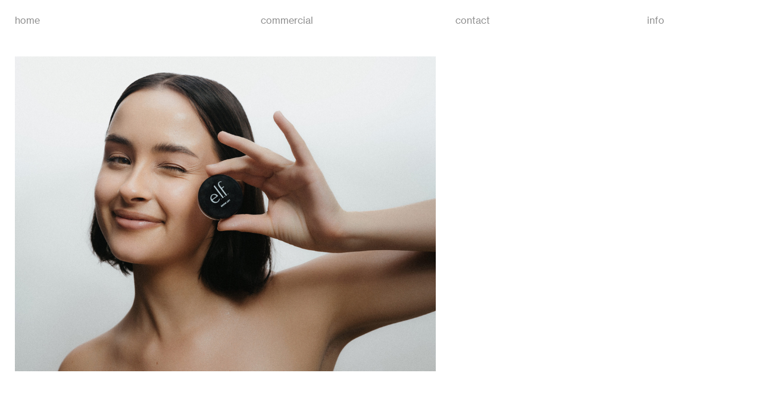

--- FILE ---
content_type: text/html; charset=UTF-8
request_url: https://davidactually.com/028
body_size: 25452
content:
<!DOCTYPE html>
<!-- 

        Running on cargo.site

-->
<html lang="en" data-predefined-style="true" data-css-presets="true" data-css-preset data-typography-preset>
	<head>
<script>
				var __cargo_context__ = 'live';
				var __cargo_js_ver__ = 'c=2136176793';
				var __cargo_maint__ = false;
				
				
			</script>
					<meta http-equiv="X-UA-Compatible" content="IE=edge,chrome=1">
		<meta http-equiv="Content-Type" content="text/html; charset=utf-8">
		<meta name="viewport" content="initial-scale=1.0, maximum-scale=1.0, user-scalable=no">
		
			<meta name="robots" content="index,follow">
		<title>028 — David Powers</title>
		<meta name="description" content="">
				<meta name="twitter:card" content="summary_large_image">
		<meta name="twitter:title" content="028 — David Powers">
		<meta name="twitter:description" content="">
		<meta name="twitter:image" content="https://freight.cargo.site/w/1200/i/b2e03c098fe827782c8398f0bd54b9cb874825124140a8c4cea929723bd571cf/Test-Megann-2024-Powers-13.jpg">
		<meta property="og:locale" content="en_US">
		<meta property="og:title" content="028 — David Powers">
		<meta property="og:description" content="">
		<meta property="og:url" content="https://davidactually.com/028">
		<meta property="og:image" content="https://freight.cargo.site/w/1200/i/b2e03c098fe827782c8398f0bd54b9cb874825124140a8c4cea929723bd571cf/Test-Megann-2024-Powers-13.jpg">
		<meta property="og:type" content="website">

		<link rel="preconnect" href="https://static.cargo.site" crossorigin>
		<link rel="preconnect" href="https://freight.cargo.site" crossorigin>
				<link rel="preconnect" href="https://type.cargo.site" crossorigin>

		<!--<link rel="preload" href="https://static.cargo.site/assets/social/IconFont-Regular-0.9.3.woff2" as="font" type="font/woff" crossorigin>-->

		<meta name="p:domain_verify" content="3641525d9fc25ecac90e6d914b5b6355"/>

		<link href="https://freight.cargo.site/t/original/i/e8af0be912061ae675fc0c26e013a5b58c059558d3098c4c3c514c25068b18dd/powers-avi-23.ico" rel="shortcut icon">
		<link href="https://davidactually.com/rss" rel="alternate" type="application/rss+xml" title="David Powers feed">

		<link href="https://davidactually.com/stylesheet?c=2136176793&1733166743" id="member_stylesheet" rel="stylesheet" type="text/css" />
<style id="">@font-face{font-family:Icons;src:url(https://static.cargo.site/assets/social/IconFont-Regular-0.9.3.woff2);unicode-range:U+E000-E15C,U+F0000,U+FE0E}@font-face{font-family:Icons;src:url(https://static.cargo.site/assets/social/IconFont-Regular-0.9.3.woff2);font-weight:240;unicode-range:U+E000-E15C,U+F0000,U+FE0E}@font-face{font-family:Icons;src:url(https://static.cargo.site/assets/social/IconFont-Regular-0.9.3.woff2);unicode-range:U+E000-E15C,U+F0000,U+FE0E;font-weight:400}@font-face{font-family:Icons;src:url(https://static.cargo.site/assets/social/IconFont-Regular-0.9.3.woff2);unicode-range:U+E000-E15C,U+F0000,U+FE0E;font-weight:600}@font-face{font-family:Icons;src:url(https://static.cargo.site/assets/social/IconFont-Regular-0.9.3.woff2);unicode-range:U+E000-E15C,U+F0000,U+FE0E;font-weight:800}@font-face{font-family:Icons;src:url(https://static.cargo.site/assets/social/IconFont-Regular-0.9.3.woff2);unicode-range:U+E000-E15C,U+F0000,U+FE0E;font-style:italic}@font-face{font-family:Icons;src:url(https://static.cargo.site/assets/social/IconFont-Regular-0.9.3.woff2);unicode-range:U+E000-E15C,U+F0000,U+FE0E;font-weight:200;font-style:italic}@font-face{font-family:Icons;src:url(https://static.cargo.site/assets/social/IconFont-Regular-0.9.3.woff2);unicode-range:U+E000-E15C,U+F0000,U+FE0E;font-weight:400;font-style:italic}@font-face{font-family:Icons;src:url(https://static.cargo.site/assets/social/IconFont-Regular-0.9.3.woff2);unicode-range:U+E000-E15C,U+F0000,U+FE0E;font-weight:600;font-style:italic}@font-face{font-family:Icons;src:url(https://static.cargo.site/assets/social/IconFont-Regular-0.9.3.woff2);unicode-range:U+E000-E15C,U+F0000,U+FE0E;font-weight:800;font-style:italic}body.iconfont-loading,body.iconfont-loading *{color:transparent!important}body{-moz-osx-font-smoothing:grayscale;-webkit-font-smoothing:antialiased;-webkit-text-size-adjust:none}body.no-scroll{overflow:hidden}/*!
 * Content
 */.page{word-wrap:break-word}:focus{outline:0}.pointer-events-none{pointer-events:none}.pointer-events-auto{pointer-events:auto}.pointer-events-none .page_content .audio-player,.pointer-events-none .page_content .shop_product,.pointer-events-none .page_content a,.pointer-events-none .page_content audio,.pointer-events-none .page_content button,.pointer-events-none .page_content details,.pointer-events-none .page_content iframe,.pointer-events-none .page_content img,.pointer-events-none .page_content input,.pointer-events-none .page_content video{pointer-events:auto}.pointer-events-none .page_content *>a,.pointer-events-none .page_content>a{position:relative}s *{text-transform:inherit}#toolset{position:fixed;bottom:10px;right:10px;z-index:8}.mobile #toolset,.template_site_inframe #toolset{display:none}#toolset a{display:block;height:24px;width:24px;margin:0;padding:0;text-decoration:none;background:rgba(0,0,0,.2)}#toolset a:hover{background:rgba(0,0,0,.8)}[data-adminview] #toolset a,[data-adminview] #toolset_admin a{background:rgba(0,0,0,.04);pointer-events:none;cursor:default}#toolset_admin a:active{background:rgba(0,0,0,.7)}#toolset_admin a svg>*{transform:scale(1.1) translate(0,-.5px);transform-origin:50% 50%}#toolset_admin a svg{pointer-events:none;width:100%!important;height:auto!important}#following-container{overflow:auto;-webkit-overflow-scrolling:touch}#following-container iframe{height:100%;width:100%;position:absolute;top:0;left:0;right:0;bottom:0}:root{--following-width:-400px;--following-animation-duration:450ms}@keyframes following-open{0%{transform:translateX(0)}100%{transform:translateX(var(--following-width))}}@keyframes following-open-inverse{0%{transform:translateX(0)}100%{transform:translateX(calc(-1 * var(--following-width)))}}@keyframes following-close{0%{transform:translateX(var(--following-width))}100%{transform:translateX(0)}}@keyframes following-close-inverse{0%{transform:translateX(calc(-1 * var(--following-width)))}100%{transform:translateX(0)}}body.animate-left{animation:following-open var(--following-animation-duration);animation-fill-mode:both;animation-timing-function:cubic-bezier(.24,1,.29,1)}#following-container.animate-left{animation:following-close-inverse var(--following-animation-duration);animation-fill-mode:both;animation-timing-function:cubic-bezier(.24,1,.29,1)}#following-container.animate-left #following-frame{animation:following-close var(--following-animation-duration);animation-fill-mode:both;animation-timing-function:cubic-bezier(.24,1,.29,1)}body.animate-right{animation:following-close var(--following-animation-duration);animation-fill-mode:both;animation-timing-function:cubic-bezier(.24,1,.29,1)}#following-container.animate-right{animation:following-open-inverse var(--following-animation-duration);animation-fill-mode:both;animation-timing-function:cubic-bezier(.24,1,.29,1)}#following-container.animate-right #following-frame{animation:following-open var(--following-animation-duration);animation-fill-mode:both;animation-timing-function:cubic-bezier(.24,1,.29,1)}.slick-slider{position:relative;display:block;-moz-box-sizing:border-box;box-sizing:border-box;-webkit-user-select:none;-moz-user-select:none;-ms-user-select:none;user-select:none;-webkit-touch-callout:none;-khtml-user-select:none;-ms-touch-action:pan-y;touch-action:pan-y;-webkit-tap-highlight-color:transparent}.slick-list{position:relative;display:block;overflow:hidden;margin:0;padding:0}.slick-list:focus{outline:0}.slick-list.dragging{cursor:pointer;cursor:hand}.slick-slider .slick-list,.slick-slider .slick-track{transform:translate3d(0,0,0);will-change:transform}.slick-track{position:relative;top:0;left:0;display:block}.slick-track:after,.slick-track:before{display:table;content:'';width:1px;height:1px;margin-top:-1px;margin-left:-1px}.slick-track:after{clear:both}.slick-loading .slick-track{visibility:hidden}.slick-slide{display:none;float:left;height:100%;min-height:1px}[dir=rtl] .slick-slide{float:right}.content .slick-slide img{display:inline-block}.content .slick-slide img:not(.image-zoom){cursor:pointer}.content .scrub .slick-list,.content .scrub .slick-slide img:not(.image-zoom){cursor:ew-resize}body.slideshow-scrub-dragging *{cursor:ew-resize!important}.content .slick-slide img:not([src]),.content .slick-slide img[src='']{width:100%;height:auto}.slick-slide.slick-loading img{display:none}.slick-slide.dragging img{pointer-events:none}.slick-initialized .slick-slide{display:block}.slick-loading .slick-slide{visibility:hidden}.slick-vertical .slick-slide{display:block;height:auto;border:1px solid transparent}.slick-arrow.slick-hidden{display:none}.slick-arrow{position:absolute;z-index:9;width:0;top:0;height:100%;cursor:pointer;will-change:opacity;-webkit-transition:opacity 333ms cubic-bezier(.4,0,.22,1);transition:opacity 333ms cubic-bezier(.4,0,.22,1)}.slick-arrow.hidden{opacity:0}.slick-arrow svg{position:absolute;width:36px;height:36px;top:0;left:0;right:0;bottom:0;margin:auto;transform:translate(.25px,.25px)}.slick-arrow svg.right-arrow{transform:translate(.25px,.25px) scaleX(-1)}.slick-arrow svg:active{opacity:.75}.slick-arrow svg .arrow-shape{fill:none!important;stroke:#fff;stroke-linecap:square}.slick-arrow svg .arrow-outline{fill:none!important;stroke-width:2.5px;stroke:rgba(0,0,0,.6);stroke-linecap:square}.slick-arrow.slick-next{right:0;text-align:right}.slick-next svg,.wallpaper-navigation .slick-next svg{margin-right:10px}.mobile .slick-next svg{margin-right:10px}.slick-arrow.slick-prev{text-align:left}.slick-prev svg,.wallpaper-navigation .slick-prev svg{margin-left:10px}.mobile .slick-prev svg{margin-left:10px}.loading_animation{display:none;vertical-align:middle;z-index:15;line-height:0;pointer-events:none;border-radius:100%}.loading_animation.hidden{display:none}.loading_animation.pulsing{opacity:0;display:inline-block;animation-delay:.1s;-webkit-animation-delay:.1s;-moz-animation-delay:.1s;animation-duration:12s;animation-iteration-count:infinite;animation:fade-pulse-in .5s ease-in-out;-moz-animation:fade-pulse-in .5s ease-in-out;-webkit-animation:fade-pulse-in .5s ease-in-out;-webkit-animation-fill-mode:forwards;-moz-animation-fill-mode:forwards;animation-fill-mode:forwards}.loading_animation.pulsing.no-delay{animation-delay:0s;-webkit-animation-delay:0s;-moz-animation-delay:0s}.loading_animation div{border-radius:100%}.loading_animation div svg{max-width:100%;height:auto}.loading_animation div,.loading_animation div svg{width:20px;height:20px}.loading_animation.full-width svg{width:100%;height:auto}.loading_animation.full-width.big svg{width:100px;height:100px}.loading_animation div svg>*{fill:#ccc}.loading_animation div{-webkit-animation:spin-loading 12s ease-out;-webkit-animation-iteration-count:infinite;-moz-animation:spin-loading 12s ease-out;-moz-animation-iteration-count:infinite;animation:spin-loading 12s ease-out;animation-iteration-count:infinite}.loading_animation.hidden{display:none}[data-backdrop] .loading_animation{position:absolute;top:15px;left:15px;z-index:99}.loading_animation.position-absolute.middle{top:calc(50% - 10px);left:calc(50% - 10px)}.loading_animation.position-absolute.topleft{top:0;left:0}.loading_animation.position-absolute.middleright{top:calc(50% - 10px);right:1rem}.loading_animation.position-absolute.middleleft{top:calc(50% - 10px);left:1rem}.loading_animation.gray div svg>*{fill:#999}.loading_animation.gray-dark div svg>*{fill:#666}.loading_animation.gray-darker div svg>*{fill:#555}.loading_animation.gray-light div svg>*{fill:#ccc}.loading_animation.white div svg>*{fill:rgba(255,255,255,.85)}.loading_animation.blue div svg>*{fill:#698fff}.loading_animation.inline{display:inline-block;margin-bottom:.5ex}.loading_animation.inline.left{margin-right:.5ex}@-webkit-keyframes fade-pulse-in{0%{opacity:0}50%{opacity:.5}100%{opacity:1}}@-moz-keyframes fade-pulse-in{0%{opacity:0}50%{opacity:.5}100%{opacity:1}}@keyframes fade-pulse-in{0%{opacity:0}50%{opacity:.5}100%{opacity:1}}@-webkit-keyframes pulsate{0%{opacity:1}50%{opacity:0}100%{opacity:1}}@-moz-keyframes pulsate{0%{opacity:1}50%{opacity:0}100%{opacity:1}}@keyframes pulsate{0%{opacity:1}50%{opacity:0}100%{opacity:1}}@-webkit-keyframes spin-loading{0%{transform:rotate(0)}9%{transform:rotate(1050deg)}18%{transform:rotate(-1090deg)}20%{transform:rotate(-1080deg)}23%{transform:rotate(-1080deg)}28%{transform:rotate(-1095deg)}29%{transform:rotate(-1065deg)}34%{transform:rotate(-1080deg)}35%{transform:rotate(-1050deg)}40%{transform:rotate(-1065deg)}41%{transform:rotate(-1035deg)}44%{transform:rotate(-1035deg)}47%{transform:rotate(-2160deg)}50%{transform:rotate(-2160deg)}56%{transform:rotate(45deg)}60%{transform:rotate(45deg)}80%{transform:rotate(6120deg)}100%{transform:rotate(0)}}@keyframes spin-loading{0%{transform:rotate(0)}9%{transform:rotate(1050deg)}18%{transform:rotate(-1090deg)}20%{transform:rotate(-1080deg)}23%{transform:rotate(-1080deg)}28%{transform:rotate(-1095deg)}29%{transform:rotate(-1065deg)}34%{transform:rotate(-1080deg)}35%{transform:rotate(-1050deg)}40%{transform:rotate(-1065deg)}41%{transform:rotate(-1035deg)}44%{transform:rotate(-1035deg)}47%{transform:rotate(-2160deg)}50%{transform:rotate(-2160deg)}56%{transform:rotate(45deg)}60%{transform:rotate(45deg)}80%{transform:rotate(6120deg)}100%{transform:rotate(0)}}[grid-row]{align-items:flex-start;box-sizing:border-box;display:-webkit-box;display:-webkit-flex;display:-ms-flexbox;display:flex;-webkit-flex-wrap:wrap;-ms-flex-wrap:wrap;flex-wrap:wrap}[grid-col]{box-sizing:border-box}[grid-row] [grid-col].empty:after{content:"\0000A0";cursor:text}body.mobile[data-adminview=content-editproject] [grid-row] [grid-col].empty:after{display:none}[grid-col=auto]{-webkit-box-flex:1;-webkit-flex:1;-ms-flex:1;flex:1}[grid-col=x12]{width:100%}[grid-col=x11]{width:50%}[grid-col=x10]{width:33.33%}[grid-col=x9]{width:25%}[grid-col=x8]{width:20%}[grid-col=x7]{width:16.666666667%}[grid-col=x6]{width:14.285714286%}[grid-col=x5]{width:12.5%}[grid-col=x4]{width:11.111111111%}[grid-col=x3]{width:10%}[grid-col=x2]{width:9.090909091%}[grid-col=x1]{width:8.333333333%}[grid-col="1"]{width:8.33333%}[grid-col="2"]{width:16.66667%}[grid-col="3"]{width:25%}[grid-col="4"]{width:33.33333%}[grid-col="5"]{width:41.66667%}[grid-col="6"]{width:50%}[grid-col="7"]{width:58.33333%}[grid-col="8"]{width:66.66667%}[grid-col="9"]{width:75%}[grid-col="10"]{width:83.33333%}[grid-col="11"]{width:91.66667%}[grid-col="12"]{width:100%}body.mobile [grid-responsive] [grid-col]{width:100%;-webkit-box-flex:none;-webkit-flex:none;-ms-flex:none;flex:none}[data-ce-host=true][contenteditable=true] [grid-pad]{pointer-events:none}[data-ce-host=true][contenteditable=true] [grid-pad]>*{pointer-events:auto}[grid-pad="0"]{padding:0}[grid-pad="0.25"]{padding:.125rem}[grid-pad="0.5"]{padding:.25rem}[grid-pad="0.75"]{padding:.375rem}[grid-pad="1"]{padding:.5rem}[grid-pad="1.25"]{padding:.625rem}[grid-pad="1.5"]{padding:.75rem}[grid-pad="1.75"]{padding:.875rem}[grid-pad="2"]{padding:1rem}[grid-pad="2.5"]{padding:1.25rem}[grid-pad="3"]{padding:1.5rem}[grid-pad="3.5"]{padding:1.75rem}[grid-pad="4"]{padding:2rem}[grid-pad="5"]{padding:2.5rem}[grid-pad="6"]{padding:3rem}[grid-pad="7"]{padding:3.5rem}[grid-pad="8"]{padding:4rem}[grid-pad="9"]{padding:4.5rem}[grid-pad="10"]{padding:5rem}[grid-gutter="0"]{margin:0}[grid-gutter="0.5"]{margin:-.25rem}[grid-gutter="1"]{margin:-.5rem}[grid-gutter="1.5"]{margin:-.75rem}[grid-gutter="2"]{margin:-1rem}[grid-gutter="2.5"]{margin:-1.25rem}[grid-gutter="3"]{margin:-1.5rem}[grid-gutter="3.5"]{margin:-1.75rem}[grid-gutter="4"]{margin:-2rem}[grid-gutter="5"]{margin:-2.5rem}[grid-gutter="6"]{margin:-3rem}[grid-gutter="7"]{margin:-3.5rem}[grid-gutter="8"]{margin:-4rem}[grid-gutter="10"]{margin:-5rem}[grid-gutter="12"]{margin:-6rem}[grid-gutter="14"]{margin:-7rem}[grid-gutter="16"]{margin:-8rem}[grid-gutter="18"]{margin:-9rem}[grid-gutter="20"]{margin:-10rem}small{max-width:100%;text-decoration:inherit}img:not([src]),img[src='']{outline:1px solid rgba(177,177,177,.4);outline-offset:-1px;content:url([data-uri])}img.image-zoom{cursor:-webkit-zoom-in;cursor:-moz-zoom-in;cursor:zoom-in}#imprimatur{color:#333;font-size:10px;font-family:-apple-system,BlinkMacSystemFont,"Segoe UI",Roboto,Oxygen,Ubuntu,Cantarell,"Open Sans","Helvetica Neue",sans-serif,"Sans Serif",Icons;/*!System*/position:fixed;opacity:.3;right:-28px;bottom:160px;transform:rotate(270deg);-ms-transform:rotate(270deg);-webkit-transform:rotate(270deg);z-index:8;text-transform:uppercase;color:#999;opacity:.5;padding-bottom:2px;text-decoration:none}.mobile #imprimatur{display:none}bodycopy cargo-link a{font-family:-apple-system,BlinkMacSystemFont,"Segoe UI",Roboto,Oxygen,Ubuntu,Cantarell,"Open Sans","Helvetica Neue",sans-serif,"Sans Serif",Icons;/*!System*/font-size:12px;font-style:normal;font-weight:400;transform:rotate(270deg);text-decoration:none;position:fixed!important;right:-27px;bottom:100px;text-decoration:none;letter-spacing:normal;background:0 0;border:0;border-bottom:0;outline:0}/*! PhotoSwipe Default UI CSS by Dmitry Semenov | photoswipe.com | MIT license */.pswp--has_mouse .pswp__button--arrow--left,.pswp--has_mouse .pswp__button--arrow--right,.pswp__ui{visibility:visible}.pswp--minimal--dark .pswp__top-bar,.pswp__button{background:0 0}.pswp,.pswp__bg,.pswp__container,.pswp__img--placeholder,.pswp__zoom-wrap,.quick-view-navigation{-webkit-backface-visibility:hidden}.pswp__button{cursor:pointer;opacity:1;-webkit-appearance:none;transition:opacity .2s;-webkit-box-shadow:none;box-shadow:none}.pswp__button-close>svg{top:10px;right:10px;margin-left:auto}.pswp--touch .quick-view-navigation{display:none}.pswp__ui{-webkit-font-smoothing:auto;opacity:1;z-index:1550}.quick-view-navigation{will-change:opacity;-webkit-transition:opacity 333ms cubic-bezier(.4,0,.22,1);transition:opacity 333ms cubic-bezier(.4,0,.22,1)}.quick-view-navigation .pswp__group .pswp__button{pointer-events:auto}.pswp__button>svg{position:absolute;width:36px;height:36px}.quick-view-navigation .pswp__group:active svg{opacity:.75}.pswp__button svg .shape-shape{fill:#fff}.pswp__button svg .shape-outline{fill:#000}.pswp__button-prev>svg{top:0;bottom:0;left:10px;margin:auto}.pswp__button-next>svg{top:0;bottom:0;right:10px;margin:auto}.quick-view-navigation .pswp__group .pswp__button-prev{position:absolute;left:0;top:0;width:0;height:100%}.quick-view-navigation .pswp__group .pswp__button-next{position:absolute;right:0;top:0;width:0;height:100%}.quick-view-navigation .close-button,.quick-view-navigation .left-arrow,.quick-view-navigation .right-arrow{transform:translate(.25px,.25px)}.quick-view-navigation .right-arrow{transform:translate(.25px,.25px) scaleX(-1)}.pswp__button svg .shape-outline{fill:transparent!important;stroke:#000;stroke-width:2.5px;stroke-linecap:square}.pswp__button svg .shape-shape{fill:transparent!important;stroke:#fff;stroke-width:1.5px;stroke-linecap:square}.pswp__bg,.pswp__scroll-wrap,.pswp__zoom-wrap{width:100%;position:absolute}.quick-view-navigation .pswp__group .pswp__button-close{margin:0}.pswp__container,.pswp__item,.pswp__zoom-wrap{right:0;bottom:0;top:0;position:absolute;left:0}.pswp__ui--hidden .pswp__button{opacity:.001}.pswp__ui--hidden .pswp__button,.pswp__ui--hidden .pswp__button *{pointer-events:none}.pswp .pswp__ui.pswp__ui--displaynone{display:none}.pswp__element--disabled{display:none!important}/*! PhotoSwipe main CSS by Dmitry Semenov | photoswipe.com | MIT license */.pswp{position:fixed;display:none;height:100%;width:100%;top:0;left:0;right:0;bottom:0;margin:auto;-ms-touch-action:none;touch-action:none;z-index:9999999;-webkit-text-size-adjust:100%;line-height:initial;letter-spacing:initial;outline:0}.pswp img{max-width:none}.pswp--zoom-disabled .pswp__img{cursor:default!important}.pswp--animate_opacity{opacity:.001;will-change:opacity;-webkit-transition:opacity 333ms cubic-bezier(.4,0,.22,1);transition:opacity 333ms cubic-bezier(.4,0,.22,1)}.pswp--open{display:block}.pswp--zoom-allowed .pswp__img{cursor:-webkit-zoom-in;cursor:-moz-zoom-in;cursor:zoom-in}.pswp--zoomed-in .pswp__img{cursor:-webkit-grab;cursor:-moz-grab;cursor:grab}.pswp--dragging .pswp__img{cursor:-webkit-grabbing;cursor:-moz-grabbing;cursor:grabbing}.pswp__bg{left:0;top:0;height:100%;opacity:0;transform:translateZ(0);will-change:opacity}.pswp__scroll-wrap{left:0;top:0;height:100%}.pswp__container,.pswp__zoom-wrap{-ms-touch-action:none;touch-action:none}.pswp__container,.pswp__img{-webkit-user-select:none;-moz-user-select:none;-ms-user-select:none;user-select:none;-webkit-tap-highlight-color:transparent;-webkit-touch-callout:none}.pswp__zoom-wrap{-webkit-transform-origin:left top;-ms-transform-origin:left top;transform-origin:left top;-webkit-transition:-webkit-transform 222ms cubic-bezier(.4,0,.22,1);transition:transform 222ms cubic-bezier(.4,0,.22,1)}.pswp__bg{-webkit-transition:opacity 222ms cubic-bezier(.4,0,.22,1);transition:opacity 222ms cubic-bezier(.4,0,.22,1)}.pswp--animated-in .pswp__bg,.pswp--animated-in .pswp__zoom-wrap{-webkit-transition:none;transition:none}.pswp--hide-overflow .pswp__scroll-wrap,.pswp--hide-overflow.pswp{overflow:hidden}.pswp__img{position:absolute;width:auto;height:auto;top:0;left:0}.pswp__img--placeholder--blank{background:#222}.pswp--ie .pswp__img{width:100%!important;height:auto!important;left:0;top:0}.pswp__ui--idle{opacity:0}.pswp__error-msg{position:absolute;left:0;top:50%;width:100%;text-align:center;font-size:14px;line-height:16px;margin-top:-8px;color:#ccc}.pswp__error-msg a{color:#ccc;text-decoration:underline}.pswp__error-msg{font-family:-apple-system,BlinkMacSystemFont,"Segoe UI",Roboto,Oxygen,Ubuntu,Cantarell,"Open Sans","Helvetica Neue",sans-serif}.quick-view.mouse-down .iframe-item{pointer-events:none!important}.quick-view-caption-positioner{pointer-events:none;width:100%;height:100%}.quick-view-caption-wrapper{margin:auto;position:absolute;bottom:0;left:0;right:0}.quick-view-horizontal-align-left .quick-view-caption-wrapper{margin-left:0}.quick-view-horizontal-align-right .quick-view-caption-wrapper{margin-right:0}[data-quick-view-caption]{transition:.1s opacity ease-in-out;position:absolute;bottom:0;left:0;right:0}.quick-view-horizontal-align-left [data-quick-view-caption]{text-align:left}.quick-view-horizontal-align-right [data-quick-view-caption]{text-align:right}.quick-view-caption{transition:.1s opacity ease-in-out}.quick-view-caption>*{display:inline-block}.quick-view-caption *{pointer-events:auto}.quick-view-caption.hidden{opacity:0}.shop_product .dropdown_wrapper{flex:0 0 100%;position:relative}.shop_product select{appearance:none;-moz-appearance:none;-webkit-appearance:none;outline:0;-webkit-font-smoothing:antialiased;-moz-osx-font-smoothing:grayscale;cursor:pointer;border-radius:0;white-space:nowrap;overflow:hidden!important;text-overflow:ellipsis}.shop_product select.dropdown::-ms-expand{display:none}.shop_product a{cursor:pointer;border-bottom:none;text-decoration:none}.shop_product a.out-of-stock{pointer-events:none}body.audio-player-dragging *{cursor:ew-resize!important}.audio-player{display:inline-flex;flex:1 0 calc(100% - 2px);width:calc(100% - 2px)}.audio-player .button{height:100%;flex:0 0 3.3rem;display:flex}.audio-player .separator{left:3.3rem;height:100%}.audio-player .buffer{width:0%;height:100%;transition:left .3s linear,width .3s linear}.audio-player.seeking .buffer{transition:left 0s,width 0s}.audio-player.seeking{user-select:none;-webkit-user-select:none;cursor:ew-resize}.audio-player.seeking *{user-select:none;-webkit-user-select:none;cursor:ew-resize}.audio-player .bar{overflow:hidden;display:flex;justify-content:space-between;align-content:center;flex-grow:1}.audio-player .progress{width:0%;height:100%;transition:width .3s linear}.audio-player.seeking .progress{transition:width 0s}.audio-player .pause,.audio-player .play{cursor:pointer;height:100%}.audio-player .note-icon{margin:auto 0;order:2;flex:0 1 auto}.audio-player .title{white-space:nowrap;overflow:hidden;text-overflow:ellipsis;pointer-events:none;user-select:none;padding:.5rem 0 .5rem 1rem;margin:auto auto auto 0;flex:0 3 auto;min-width:0;width:100%}.audio-player .total-time{flex:0 1 auto;margin:auto 0}.audio-player .current-time,.audio-player .play-text{flex:0 1 auto;margin:auto 0}.audio-player .stream-anim{user-select:none;margin:auto auto auto 0}.audio-player .stream-anim span{display:inline-block}.audio-player .buffer,.audio-player .current-time,.audio-player .note-svg,.audio-player .play-text,.audio-player .separator,.audio-player .total-time{user-select:none;pointer-events:none}.audio-player .buffer,.audio-player .play-text,.audio-player .progress{position:absolute}.audio-player,.audio-player .bar,.audio-player .button,.audio-player .current-time,.audio-player .note-icon,.audio-player .pause,.audio-player .play,.audio-player .total-time{position:relative}body.mobile .audio-player,body.mobile .audio-player *{-webkit-touch-callout:none}#standalone-admin-frame{border:0;width:400px;position:absolute;right:0;top:0;height:100vh;z-index:99}body[standalone-admin=true] #standalone-admin-frame{transform:translate(0,0)}body[standalone-admin=true] .main_container{width:calc(100% - 400px)}body[standalone-admin=false] #standalone-admin-frame{transform:translate(100%,0)}body[standalone-admin=false] .main_container{width:100%}.toggle_standaloneAdmin{position:fixed;top:0;right:400px;height:40px;width:40px;z-index:999;cursor:pointer;background-color:rgba(0,0,0,.4)}.toggle_standaloneAdmin:active{opacity:.7}body[standalone-admin=false] .toggle_standaloneAdmin{right:0}.toggle_standaloneAdmin *{color:#fff;fill:#fff}.toggle_standaloneAdmin svg{padding:6px;width:100%;height:100%;opacity:.85}body[standalone-admin=false] .toggle_standaloneAdmin #close,body[standalone-admin=true] .toggle_standaloneAdmin #backdropsettings{display:none}.toggle_standaloneAdmin>div{width:100%;height:100%}#admin_toggle_button{position:fixed;top:50%;transform:translate(0,-50%);right:400px;height:36px;width:12px;z-index:999;cursor:pointer;background-color:rgba(0,0,0,.09);padding-left:2px;margin-right:5px}#admin_toggle_button .bar{content:'';background:rgba(0,0,0,.09);position:fixed;width:5px;bottom:0;top:0;z-index:10}#admin_toggle_button:active{background:rgba(0,0,0,.065)}#admin_toggle_button *{color:#fff;fill:#fff}#admin_toggle_button svg{padding:0;width:16px;height:36px;margin-left:1px;opacity:1}#admin_toggle_button svg *{fill:#fff;opacity:1}#admin_toggle_button[data-state=closed] .toggle_admin_close{display:none}#admin_toggle_button[data-state=closed],#admin_toggle_button[data-state=closed] .toggle_admin_open{width:20px;cursor:pointer;margin:0}#admin_toggle_button[data-state=closed] svg{margin-left:2px}#admin_toggle_button[data-state=open] .toggle_admin_open{display:none}select,select *{text-rendering:auto!important}b b{font-weight:inherit}*{-webkit-box-sizing:border-box;-moz-box-sizing:border-box;box-sizing:border-box}customhtml>*{position:relative;z-index:10}body,html{min-height:100vh;margin:0;padding:0}html{touch-action:manipulation;position:relative;background-color:#fff}.main_container{min-height:100vh;width:100%;overflow:hidden}.container{display:-webkit-box;display:-webkit-flex;display:-moz-box;display:-ms-flexbox;display:flex;-webkit-flex-wrap:wrap;-moz-flex-wrap:wrap;-ms-flex-wrap:wrap;flex-wrap:wrap;max-width:100%;width:100%;overflow:visible}.container{align-items:flex-start;-webkit-align-items:flex-start}.page{z-index:2}.page ul li>text-limit{display:block}.content,.content_container,.pinned{-webkit-flex:1 0 auto;-moz-flex:1 0 auto;-ms-flex:1 0 auto;flex:1 0 auto;max-width:100%}.content_container{width:100%}.content_container.full_height{min-height:100vh}.page_background{position:absolute;top:0;left:0;width:100%;height:100%}.page_container{position:relative;overflow:visible;width:100%}.backdrop{position:absolute;top:0;z-index:1;width:100%;height:100%;max-height:100vh}.backdrop>div{position:absolute;top:0;left:0;width:100%;height:100%;-webkit-backface-visibility:hidden;backface-visibility:hidden;transform:translate3d(0,0,0);contain:strict}[data-backdrop].backdrop>div[data-overflowing]{max-height:100vh;position:absolute;top:0;left:0}body.mobile [split-responsive]{display:flex;flex-direction:column}body.mobile [split-responsive] .container{width:100%;order:2}body.mobile [split-responsive] .backdrop{position:relative;height:50vh;width:100%;order:1}body.mobile [split-responsive] [data-auxiliary].backdrop{position:absolute;height:50vh;width:100%;order:1}.page{position:relative;z-index:2}img[data-align=left]{float:left}img[data-align=right]{float:right}[data-rotation]{transform-origin:center center}.content .page_content:not([contenteditable=true]) [data-draggable]{pointer-events:auto!important;backface-visibility:hidden}.preserve-3d{-moz-transform-style:preserve-3d;transform-style:preserve-3d}.content .page_content:not([contenteditable=true]) [data-draggable] iframe{pointer-events:none!important}.dragging-active iframe{pointer-events:none!important}.content .page_content:not([contenteditable=true]) [data-draggable]:active{opacity:1}.content .scroll-transition-fade{transition:transform 1s ease-in-out,opacity .8s ease-in-out}.content .scroll-transition-fade.below-viewport{opacity:0;transform:translateY(40px)}.mobile.full_width .page_container:not([split-layout]) .container_width{width:100%}[data-view=pinned_bottom] .bottom_pin_invisibility{visibility:hidden}.pinned{position:relative;width:100%}.pinned .page_container.accommodate:not(.fixed):not(.overlay){z-index:2}.pinned .page_container.overlay{position:absolute;z-index:4}.pinned .page_container.overlay.fixed{position:fixed}.pinned .page_container.overlay.fixed .page{max-height:100vh;-webkit-overflow-scrolling:touch}.pinned .page_container.overlay.fixed .page.allow-scroll{overflow-y:auto;overflow-x:hidden}.pinned .page_container.overlay.fixed .page.allow-scroll{align-items:flex-start;-webkit-align-items:flex-start}.pinned .page_container .page.allow-scroll::-webkit-scrollbar{width:0;background:0 0;display:none}.pinned.pinned_top .page_container.overlay{left:0;top:0}.pinned.pinned_bottom .page_container.overlay{left:0;bottom:0}div[data-container=set]:empty{margin-top:1px}.thumbnails{position:relative;z-index:1}[thumbnails=grid]{align-items:baseline}[thumbnails=justify] .thumbnail{box-sizing:content-box}[thumbnails][data-padding-zero] .thumbnail{margin-bottom:-1px}[thumbnails=montessori] .thumbnail{pointer-events:auto;position:absolute}[thumbnails] .thumbnail>a{display:block;text-decoration:none}[thumbnails=montessori]{height:0}[thumbnails][data-resizing],[thumbnails][data-resizing] *{cursor:nwse-resize}[thumbnails] .thumbnail .resize-handle{cursor:nwse-resize;width:26px;height:26px;padding:5px;position:absolute;opacity:.75;right:-1px;bottom:-1px;z-index:100}[thumbnails][data-resizing] .resize-handle{display:none}[thumbnails] .thumbnail .resize-handle svg{position:absolute;top:0;left:0}[thumbnails] .thumbnail .resize-handle:hover{opacity:1}[data-can-move].thumbnail .resize-handle svg .resize_path_outline{fill:#fff}[data-can-move].thumbnail .resize-handle svg .resize_path{fill:#000}[thumbnails=montessori] .thumbnail_sizer{height:0;width:100%;position:relative;padding-bottom:100%;pointer-events:none}[thumbnails] .thumbnail img{display:block;min-height:3px;margin-bottom:0}[thumbnails] .thumbnail img:not([src]),img[src=""]{margin:0!important;width:100%;min-height:3px;height:100%!important;position:absolute}[aspect-ratio="1x1"].thumb_image{height:0;padding-bottom:100%;overflow:hidden}[aspect-ratio="4x3"].thumb_image{height:0;padding-bottom:75%;overflow:hidden}[aspect-ratio="16x9"].thumb_image{height:0;padding-bottom:56.25%;overflow:hidden}[thumbnails] .thumb_image{width:100%;position:relative}[thumbnails][thumbnail-vertical-align=top]{align-items:flex-start}[thumbnails][thumbnail-vertical-align=middle]{align-items:center}[thumbnails][thumbnail-vertical-align=bottom]{align-items:baseline}[thumbnails][thumbnail-horizontal-align=left]{justify-content:flex-start}[thumbnails][thumbnail-horizontal-align=middle]{justify-content:center}[thumbnails][thumbnail-horizontal-align=right]{justify-content:flex-end}.thumb_image.default_image>svg{position:absolute;top:0;left:0;bottom:0;right:0;width:100%;height:100%}.thumb_image.default_image{outline:1px solid #ccc;outline-offset:-1px;position:relative}.mobile.full_width [data-view=Thumbnail] .thumbnails_width{width:100%}.content [data-draggable] a:active,.content [data-draggable] img:active{opacity:initial}.content .draggable-dragging{opacity:initial}[data-draggable].draggable_visible{visibility:visible}[data-draggable].draggable_hidden{visibility:hidden}.gallery_card [data-draggable],.marquee [data-draggable]{visibility:inherit}[data-draggable]{visibility:visible;background-color:rgba(0,0,0,.003)}#site_menu_panel_container .image-gallery:not(.initialized){height:0;padding-bottom:100%;min-height:initial}.image-gallery:not(.initialized){min-height:100vh;visibility:hidden;width:100%}.image-gallery .gallery_card img{display:block;width:100%;height:auto}.image-gallery .gallery_card{transform-origin:center}.image-gallery .gallery_card.dragging{opacity:.1;transform:initial!important}.image-gallery:not([image-gallery=slideshow]) .gallery_card iframe:only-child,.image-gallery:not([image-gallery=slideshow]) .gallery_card video:only-child{width:100%;height:100%;top:0;left:0;position:absolute}.image-gallery[image-gallery=slideshow] .gallery_card video[muted][autoplay]:not([controls]),.image-gallery[image-gallery=slideshow] .gallery_card video[muted][data-autoplay]:not([controls]){pointer-events:none}.image-gallery [image-gallery-pad="0"] video:only-child{object-fit:cover;height:calc(100% + 1px)}div.image-gallery>a,div.image-gallery>iframe,div.image-gallery>img,div.image-gallery>video{display:none}[image-gallery-row]{align-items:flex-start;box-sizing:border-box;display:-webkit-box;display:-webkit-flex;display:-ms-flexbox;display:flex;-webkit-flex-wrap:wrap;-ms-flex-wrap:wrap;flex-wrap:wrap}.image-gallery .gallery_card_image{width:100%;position:relative}[data-predefined-style=true] .image-gallery a.gallery_card{display:block;border:none}[image-gallery-col]{box-sizing:border-box}[image-gallery-col=x12]{width:100%}[image-gallery-col=x11]{width:50%}[image-gallery-col=x10]{width:33.33%}[image-gallery-col=x9]{width:25%}[image-gallery-col=x8]{width:20%}[image-gallery-col=x7]{width:16.666666667%}[image-gallery-col=x6]{width:14.285714286%}[image-gallery-col=x5]{width:12.5%}[image-gallery-col=x4]{width:11.111111111%}[image-gallery-col=x3]{width:10%}[image-gallery-col=x2]{width:9.090909091%}[image-gallery-col=x1]{width:8.333333333%}.content .page_content [image-gallery-pad].image-gallery{pointer-events:none}.content .page_content [image-gallery-pad].image-gallery .gallery_card_image>*,.content .page_content [image-gallery-pad].image-gallery .gallery_image_caption{pointer-events:auto}.content .page_content [image-gallery-pad="0"]{padding:0}.content .page_content [image-gallery-pad="0.25"]{padding:.125rem}.content .page_content [image-gallery-pad="0.5"]{padding:.25rem}.content .page_content [image-gallery-pad="0.75"]{padding:.375rem}.content .page_content [image-gallery-pad="1"]{padding:.5rem}.content .page_content [image-gallery-pad="1.25"]{padding:.625rem}.content .page_content [image-gallery-pad="1.5"]{padding:.75rem}.content .page_content [image-gallery-pad="1.75"]{padding:.875rem}.content .page_content [image-gallery-pad="2"]{padding:1rem}.content .page_content [image-gallery-pad="2.5"]{padding:1.25rem}.content .page_content [image-gallery-pad="3"]{padding:1.5rem}.content .page_content [image-gallery-pad="3.5"]{padding:1.75rem}.content .page_content [image-gallery-pad="4"]{padding:2rem}.content .page_content [image-gallery-pad="5"]{padding:2.5rem}.content .page_content [image-gallery-pad="6"]{padding:3rem}.content .page_content [image-gallery-pad="7"]{padding:3.5rem}.content .page_content [image-gallery-pad="8"]{padding:4rem}.content .page_content [image-gallery-pad="9"]{padding:4.5rem}.content .page_content [image-gallery-pad="10"]{padding:5rem}.content .page_content [image-gallery-gutter="0"]{margin:0}.content .page_content [image-gallery-gutter="0.5"]{margin:-.25rem}.content .page_content [image-gallery-gutter="1"]{margin:-.5rem}.content .page_content [image-gallery-gutter="1.5"]{margin:-.75rem}.content .page_content [image-gallery-gutter="2"]{margin:-1rem}.content .page_content [image-gallery-gutter="2.5"]{margin:-1.25rem}.content .page_content [image-gallery-gutter="3"]{margin:-1.5rem}.content .page_content [image-gallery-gutter="3.5"]{margin:-1.75rem}.content .page_content [image-gallery-gutter="4"]{margin:-2rem}.content .page_content [image-gallery-gutter="5"]{margin:-2.5rem}.content .page_content [image-gallery-gutter="6"]{margin:-3rem}.content .page_content [image-gallery-gutter="7"]{margin:-3.5rem}.content .page_content [image-gallery-gutter="8"]{margin:-4rem}.content .page_content [image-gallery-gutter="10"]{margin:-5rem}.content .page_content [image-gallery-gutter="12"]{margin:-6rem}.content .page_content [image-gallery-gutter="14"]{margin:-7rem}.content .page_content [image-gallery-gutter="16"]{margin:-8rem}.content .page_content [image-gallery-gutter="18"]{margin:-9rem}.content .page_content [image-gallery-gutter="20"]{margin:-10rem}[image-gallery=slideshow]:not(.initialized)>*{min-height:1px;opacity:0;min-width:100%}[image-gallery=slideshow][data-constrained-by=height] [image-gallery-vertical-align].slick-track{align-items:flex-start}[image-gallery=slideshow] img.image-zoom:active{opacity:initial}[image-gallery=slideshow].slick-initialized .gallery_card{pointer-events:none}[image-gallery=slideshow].slick-initialized .gallery_card.slick-current{pointer-events:auto}[image-gallery=slideshow] .gallery_card:not(.has_caption){line-height:0}.content .page_content [image-gallery=slideshow].image-gallery>*{pointer-events:auto}.content [image-gallery=slideshow].image-gallery.slick-initialized .gallery_card{overflow:hidden;margin:0;display:flex;flex-flow:row wrap;flex-shrink:0}.content [image-gallery=slideshow].image-gallery.slick-initialized .gallery_card.slick-current{overflow:visible}[image-gallery=slideshow] .gallery_image_caption{opacity:1;transition:opacity .3s;-webkit-transition:opacity .3s;width:100%;margin-left:auto;margin-right:auto;clear:both}[image-gallery-horizontal-align=left] .gallery_image_caption{text-align:left}[image-gallery-horizontal-align=middle] .gallery_image_caption{text-align:center}[image-gallery-horizontal-align=right] .gallery_image_caption{text-align:right}[image-gallery=slideshow][data-slideshow-in-transition] .gallery_image_caption{opacity:0;transition:opacity .3s;-webkit-transition:opacity .3s}[image-gallery=slideshow] .gallery_card_image{width:initial;margin:0;display:inline-block}[image-gallery=slideshow] .gallery_card img{margin:0;display:block}[image-gallery=slideshow][data-exploded]{align-items:flex-start;box-sizing:border-box;display:-webkit-box;display:-webkit-flex;display:-ms-flexbox;display:flex;-webkit-flex-wrap:wrap;-ms-flex-wrap:wrap;flex-wrap:wrap;justify-content:flex-start;align-content:flex-start}[image-gallery=slideshow][data-exploded] .gallery_card{padding:1rem;width:16.666%}[image-gallery=slideshow][data-exploded] .gallery_card_image{height:0;display:block;width:100%}[image-gallery=grid]{align-items:baseline}[image-gallery=grid] .gallery_card.has_caption .gallery_card_image{display:block}[image-gallery=grid] [image-gallery-pad="0"].gallery_card{margin-bottom:-1px}[image-gallery=grid] .gallery_card img{margin:0}[image-gallery=columns] .gallery_card img{margin:0}[image-gallery=justify]{align-items:flex-start}[image-gallery=justify] .gallery_card img{margin:0}[image-gallery=montessori][image-gallery-row]{display:block}[image-gallery=montessori] a.gallery_card,[image-gallery=montessori] div.gallery_card{position:absolute;pointer-events:auto}[image-gallery=montessori][data-can-move] .gallery_card,[image-gallery=montessori][data-can-move] .gallery_card .gallery_card_image,[image-gallery=montessori][data-can-move] .gallery_card .gallery_card_image>*{cursor:move}[image-gallery=montessori]{position:relative;height:0}[image-gallery=freeform] .gallery_card{position:relative}[image-gallery=freeform] [image-gallery-pad="0"].gallery_card{margin-bottom:-1px}[image-gallery-vertical-align]{display:flex;flex-flow:row wrap}[image-gallery-vertical-align].slick-track{display:flex;flex-flow:row nowrap}.image-gallery .slick-list{margin-bottom:-.3px}[image-gallery-vertical-align=top]{align-content:flex-start;align-items:flex-start}[image-gallery-vertical-align=middle]{align-items:center;align-content:center}[image-gallery-vertical-align=bottom]{align-content:flex-end;align-items:flex-end}[image-gallery-horizontal-align=left]{justify-content:flex-start}[image-gallery-horizontal-align=middle]{justify-content:center}[image-gallery-horizontal-align=right]{justify-content:flex-end}.image-gallery[data-resizing],.image-gallery[data-resizing] *{cursor:nwse-resize!important}.image-gallery .gallery_card .resize-handle,.image-gallery .gallery_card .resize-handle *{cursor:nwse-resize!important}.image-gallery .gallery_card .resize-handle{width:26px;height:26px;padding:5px;position:absolute;opacity:.75;right:-1px;bottom:-1px;z-index:10}.image-gallery[data-resizing] .resize-handle{display:none}.image-gallery .gallery_card .resize-handle svg{cursor:nwse-resize!important;position:absolute;top:0;left:0}.image-gallery .gallery_card .resize-handle:hover{opacity:1}[data-can-move].gallery_card .resize-handle svg .resize_path_outline{fill:#fff}[data-can-move].gallery_card .resize-handle svg .resize_path{fill:#000}[image-gallery=montessori] .thumbnail_sizer{height:0;width:100%;position:relative;padding-bottom:100%;pointer-events:none}#site_menu_button{display:block;text-decoration:none;pointer-events:auto;z-index:9;vertical-align:top;cursor:pointer;box-sizing:content-box;font-family:Icons}#site_menu_button.custom_icon{padding:0;line-height:0}#site_menu_button.custom_icon img{width:100%;height:auto}#site_menu_wrapper.disabled #site_menu_button{display:none}#site_menu_wrapper.mobile_only #site_menu_button{display:none}body.mobile #site_menu_wrapper.mobile_only:not(.disabled) #site_menu_button:not(.active){display:block}#site_menu_panel_container[data-type=cargo_menu] #site_menu_panel{display:block;position:fixed;top:0;right:0;bottom:0;left:0;z-index:10;cursor:default}.site_menu{pointer-events:auto;position:absolute;z-index:11;top:0;bottom:0;line-height:0;max-width:400px;min-width:300px;font-size:20px;text-align:left;background:rgba(20,20,20,.95);padding:20px 30px 90px 30px;overflow-y:auto;overflow-x:hidden;display:-webkit-box;display:-webkit-flex;display:-ms-flexbox;display:flex;-webkit-box-orient:vertical;-webkit-box-direction:normal;-webkit-flex-direction:column;-ms-flex-direction:column;flex-direction:column;-webkit-box-pack:start;-webkit-justify-content:flex-start;-ms-flex-pack:start;justify-content:flex-start}body.mobile #site_menu_wrapper .site_menu{-webkit-overflow-scrolling:touch;min-width:auto;max-width:100%;width:100%;padding:20px}#site_menu_wrapper[data-sitemenu-position=bottom-left] #site_menu,#site_menu_wrapper[data-sitemenu-position=top-left] #site_menu{left:0}#site_menu_wrapper[data-sitemenu-position=bottom-right] #site_menu,#site_menu_wrapper[data-sitemenu-position=top-right] #site_menu{right:0}#site_menu_wrapper[data-type=page] .site_menu{right:0;left:0;width:100%;padding:0;margin:0;background:0 0}.site_menu_wrapper.open .site_menu{display:block}.site_menu div{display:block}.site_menu a{text-decoration:none;display:inline-block;color:rgba(255,255,255,.75);max-width:100%;overflow:hidden;white-space:nowrap;text-overflow:ellipsis;line-height:1.4}.site_menu div a.active{color:rgba(255,255,255,.4)}.site_menu div.set-link>a{font-weight:700}.site_menu div.hidden{display:none}.site_menu .close{display:block;position:absolute;top:0;right:10px;font-size:60px;line-height:50px;font-weight:200;color:rgba(255,255,255,.4);cursor:pointer;user-select:none}#site_menu_panel_container .page_container{position:relative;overflow:hidden;background:0 0;z-index:2}#site_menu_panel_container .site_menu_page_wrapper{position:fixed;top:0;left:0;overflow-y:auto;-webkit-overflow-scrolling:touch;height:100%;width:100%;z-index:100}#site_menu_panel_container .site_menu_page_wrapper .backdrop{pointer-events:none}#site_menu_panel_container #site_menu_page_overlay{position:fixed;top:0;right:0;bottom:0;left:0;cursor:default;z-index:1}#shop_button{display:block;text-decoration:none;pointer-events:auto;z-index:9;vertical-align:top;cursor:pointer;box-sizing:content-box;font-family:Icons}#shop_button.custom_icon{padding:0;line-height:0}#shop_button.custom_icon img{width:100%;height:auto}#shop_button.disabled{display:none}.loading[data-loading]{display:none;position:fixed;bottom:8px;left:8px;z-index:100}.new_site_button_wrapper{font-size:1.8rem;font-weight:400;color:rgba(0,0,0,.85);font-family:-apple-system,BlinkMacSystemFont,'Segoe UI',Roboto,Oxygen,Ubuntu,Cantarell,'Open Sans','Helvetica Neue',sans-serif,'Sans Serif',Icons;font-style:normal;line-height:1.4;color:#fff;position:fixed;bottom:0;right:0;z-index:999}body.template_site #toolset{display:none!important}body.mobile .new_site_button{display:none}.new_site_button{display:flex;height:44px;cursor:pointer}.new_site_button .plus{width:44px;height:100%}.new_site_button .plus svg{width:100%;height:100%}.new_site_button .plus svg line{stroke:#000;stroke-width:2px}.new_site_button .plus:after,.new_site_button .plus:before{content:'';width:30px;height:2px}.new_site_button .text{background:#0fce83;display:none;padding:7.5px 15px 7.5px 15px;height:100%;font-size:20px;color:#222}.new_site_button:active{opacity:.8}.new_site_button.show_full .text{display:block}.new_site_button.show_full .plus{display:none}html:not(.admin-wrapper) .template_site #confirm_modal [data-progress] .progress-indicator:after{content:'Generating Site...';padding:7.5px 15px;right:-200px;color:#000}bodycopy svg.marker-overlay,bodycopy svg.marker-overlay *{transform-origin:0 0;-webkit-transform-origin:0 0;box-sizing:initial}bodycopy svg#svgroot{box-sizing:initial}bodycopy svg.marker-overlay{padding:inherit;position:absolute;left:0;top:0;width:100%;height:100%;min-height:1px;overflow:visible;pointer-events:none;z-index:999}bodycopy svg.marker-overlay *{pointer-events:initial}bodycopy svg.marker-overlay text{letter-spacing:initial}bodycopy svg.marker-overlay a{cursor:pointer}.marquee:not(.torn-down){overflow:hidden;width:100%;position:relative;padding-bottom:.25em;padding-top:.25em;margin-bottom:-.25em;margin-top:-.25em;contain:layout}.marquee .marquee_contents{will-change:transform;display:flex;flex-direction:column}.marquee[behavior][direction].torn-down{white-space:normal}.marquee[behavior=bounce] .marquee_contents{display:block;float:left;clear:both}.marquee[behavior=bounce] .marquee_inner{display:block}.marquee[behavior=bounce][direction=vertical] .marquee_contents{width:100%}.marquee[behavior=bounce][direction=diagonal] .marquee_inner:last-child,.marquee[behavior=bounce][direction=vertical] .marquee_inner:last-child{position:relative;visibility:hidden}.marquee[behavior=bounce][direction=horizontal],.marquee[behavior=scroll][direction=horizontal]{white-space:pre}.marquee[behavior=scroll][direction=horizontal] .marquee_contents{display:inline-flex;white-space:nowrap;min-width:100%}.marquee[behavior=scroll][direction=horizontal] .marquee_inner{min-width:100%}.marquee[behavior=scroll] .marquee_inner:first-child{will-change:transform;position:absolute;width:100%;top:0;left:0}.cycle{display:none}</style>
<script type="text/json" data-set="defaults" >{"current_offset":0,"current_page":1,"cargo_url":"davidpowers","is_domain":true,"is_mobile":false,"is_tablet":false,"is_phone":false,"api_path":"https:\/\/davidactually.com\/_api","is_editor":false,"is_template":false,"is_direct_link":true,"direct_link_pid":26733673}</script>
<script type="text/json" data-set="DisplayOptions" >{"user_id":371403,"pagination_count":24,"title_in_project":true,"disable_project_scroll":false,"learning_cargo_seen":true,"resource_url":null,"use_sets":null,"sets_are_clickable":null,"set_links_position":null,"sticky_pages":null,"total_projects":0,"slideshow_responsive":false,"slideshow_thumbnails_header":true,"layout_options":{"content_position":"left_cover","content_width":"100","content_margin":"5","main_margin":"2.4","text_alignment":"text_left","vertical_position":"vertical_top","bgcolor":"rgb(255, 255, 255)","WebFontConfig":{"system":{"families":{"HelveticaNeue-Light":{"variants":[]},"-apple-system":{"variants":["n4"]}}},"cargo":{"families":{"Neue Haas Grotesk":{"variants":["n4","i4","n5","i5","n7","i7"]},"Plex Mono":{"variants":["n4","i4","n7","i7"]},"Plex Sans":{"variants":["n4","i4","n7","i7"]}}}},"links_orientation":"links_horizontal","viewport_size":"phone","mobile_zoom":"22","mobile_view":"desktop","mobile_padding":"-6","mobile_formatting":false,"width_unit":"rem","text_width":"66","is_feed":false,"limit_vertical_images":true,"image_zoom":true,"mobile_images_full_width":true,"responsive_columns":"1","responsive_thumbnails_padding":"0.7","enable_sitemenu":false,"sitemenu_mobileonly":false,"menu_position":"top-left","sitemenu_option":"cargo_menu","responsive_row_height":"75","advanced_padding_enabled":false,"main_margin_top":"2.4","main_margin_right":"2.4","main_margin_bottom":"2.4","main_margin_left":"2.4","mobile_pages_full_width":true,"scroll_transition":true,"image_full_zoom":false,"quick_view_height":"100","quick_view_width":"100","quick_view_alignment":"quick_view_center_center","advanced_quick_view_padding_enabled":false,"quick_view_padding":"2.5","quick_view_padding_top":"2.5","quick_view_padding_bottom":"2.5","quick_view_padding_left":"2.5","quick_view_padding_right":"2.5","quick_content_alignment":"quick_content_center_center","close_quick_view_on_scroll":true,"show_quick_view_ui":true,"quick_view_bgcolor":"rgba(0, 0, 0, 0.95)","quick_view_caption":false},"element_sort":{"no-group":[{"name":"Navigation","isActive":true},{"name":"Header Text","isActive":true},{"name":"Content","isActive":true},{"name":"Header Image","isActive":false}]},"site_menu_options":{"display_type":"cargo_menu","enable":false,"mobile_only":false,"position":"top-right","single_page_id":null,"icon":"\ue130","show_homepage":true,"single_page_url":"Menu","custom_icon":false},"ecommerce_options":{"enable_ecommerce_button":false,"shop_button_position":"top-right","shop_icon":"\ue138","custom_icon":false,"shop_icon_text":"Cart &lt;(#)&gt;","icon":"","enable_geofencing":false,"enabled_countries":["AF","AX","AL","DZ","AS","AD","AO","AI","AQ","AG","AR","AM","AW","AU","AT","AZ","BS","BH","BD","BB","BY","BE","BZ","BJ","BM","BT","BO","BQ","BA","BW","BV","BR","IO","BN","BG","BF","BI","KH","CM","CA","CV","KY","CF","TD","CL","CN","CX","CC","CO","KM","CG","CD","CK","CR","CI","HR","CU","CW","CY","CZ","DK","DJ","DM","DO","EC","EG","SV","GQ","ER","EE","ET","FK","FO","FJ","FI","FR","GF","PF","TF","GA","GM","GE","DE","GH","GI","GR","GL","GD","GP","GU","GT","GG","GN","GW","GY","HT","HM","VA","HN","HK","HU","IS","IN","ID","IR","IQ","IE","IM","IL","IT","JM","JP","JE","JO","KZ","KE","KI","KP","KR","KW","KG","LA","LV","LB","LS","LR","LY","LI","LT","LU","MO","MK","MG","MW","MY","MV","ML","MT","MH","MQ","MR","MU","YT","MX","FM","MD","MC","MN","ME","MS","MA","MZ","MM","NA","NR","NP","NL","NC","NZ","NI","NE","NG","NU","NF","MP","NO","OM","PK","PW","PS","PA","PG","PY","PE","PH","PN","PL","PT","PR","QA","RE","RO","RU","RW","BL","SH","KN","LC","MF","PM","VC","WS","SM","ST","SA","SN","RS","SC","SL","SG","SX","SK","SI","SB","SO","ZA","GS","SS","ES","LK","SD","SR","SJ","SZ","SE","CH","SY","TW","TJ","TZ","TH","TL","TG","TK","TO","TT","TN","TR","TM","TC","TV","UG","UA","AE","GB","US","UM","UY","UZ","VU","VE","VN","VG","VI","WF","EH","YE","ZM","ZW"]}}</script>
<script type="text/json" data-set="Site" >{"id":"371403","direct_link":"https:\/\/davidactually.com","display_url":"davidactually.com","site_url":"davidpowers","account_shop_id":767,"has_ecommerce":false,"has_shop":true,"ecommerce_key_public":null,"cargo_spark_button":false,"following_url":null,"website_title":"David Powers","meta_tags":"","meta_description":"","meta_head":"<meta name=\"p:domain_verify\" content=\"3641525d9fc25ecac90e6d914b5b6355\"\/>","homepage_id":"26657719","css_url":"https:\/\/davidactually.com\/stylesheet","rss_url":"https:\/\/davidactually.com\/rss","js_url":"\/_jsapps\/design\/design.js","favicon_url":"https:\/\/freight.cargo.site\/t\/original\/i\/e8af0be912061ae675fc0c26e013a5b58c059558d3098c4c3c514c25068b18dd\/powers-avi-23.ico","home_url":"https:\/\/cargo.site","auth_url":"https:\/\/cargo.site","profile_url":"https:\/\/freight.cargo.site\/w\/600\/h\/600\/c\/0\/0\/2898\/2898\/i\/6c957586c3fac2fbcfa1bd552dc6328bbe1b9e0843f1d67197e0c47d65d645cf\/Artboard-3.jpg","profile_width":600,"profile_height":600,"social_image_url":"https:\/\/freight.cargo.site\/i\/08c6ab40f737913bf5dcc5200f000a1709c20ebe9c1655617a8ee818251afb52\/Testing-Olga-Powers-2024-10.jpg","social_width":1200,"social_height":900,"social_description":"Los Angeles-based Beauty, Fashion, and Lifestyle Photography and Motion.","social_has_image":true,"social_has_description":true,"site_menu_icon":null,"site_menu_has_image":false,"custom_html":"<customhtml><!-- Global site tag (gtag.js) - Google Analytics -->\n<script async src=\"https:\/\/www.googletagmanager.com\/gtag\/js?id=G-4KSCR2MZZM\"><\/script>\n<script>\n  window.dataLayer = window.dataLayer || [];\n  function gtag(){dataLayer.push(arguments);}\n  gtag('js', new Date());\n\n  gtag('config', 'G-4KSCR2MZZM');\n<\/script>\n<\/customhtml>","filter":null,"is_editor":false,"use_hi_res":false,"hiq":null,"progenitor_site":"darklands","files":[],"resource_url":"davidactually.com\/_api\/v0\/site\/371403"}</script>
<script type="text/json" data-set="ScaffoldingData" >{"id":0,"title":"David Powers","project_url":0,"set_id":0,"is_homepage":false,"pin":false,"is_set":true,"in_nav":false,"stack":false,"sort":0,"index":0,"page_count":3,"pin_position":null,"thumbnail_options":null,"pages":[{"id":26657719,"site_id":371403,"project_url":"Index","direct_link":"https:\/\/davidactually.com\/Index","type":"page","title":"Index","title_no_html":"Index","tags":"","display":false,"pin":false,"pin_options":{},"in_nav":false,"is_homepage":true,"backdrop_enabled":false,"is_set":false,"stack":false,"excerpt":"DAVID POWERS \nis\nmaking inquisitive, introspective images \n\nfor brands and people.\u00a0","content":"<h2><b>DAVID POWERS <\/b><\/h2><small><b>\nis<\/b><\/small><br>making inquisitive, introspective images <br>\nfor brands and people.&nbsp;","content_no_html":"DAVID POWERS \nismaking inquisitive, introspective images \nfor brands and people.&nbsp;","content_partial_html":"<h2><b>DAVID POWERS <\/b><\/h2><b>\nis<\/b><br>making inquisitive, introspective images <br>\nfor brands and people.&nbsp;","thumb":"147794507","thumb_meta":{"thumbnail_crop":{"percentWidth":"100","marginLeft":0,"marginTop":0,"imageModel":{"id":147794507,"project_id":26657719,"image_ref":"{image 1}","name":"9434-05.jpg","hash":"081bad9a81959489c01623f3e1a3a82fbd9761f5054c36f86f2527b861ed85de","width":3241,"height":3973,"sort":0,"exclude_from_backdrop":false,"date_added":"1657737536"},"stored":{"ratio":122.58562172169,"crop_ratio":"1x1"},"cropManuallySet":false}},"thumb_is_visible":false,"sort":1,"index":0,"set_id":0,"page_options":{"using_local_css":true,"local_css":"[local-style=\"26657719\"] .container_width {\n}\n\n[local-style=\"26657719\"] body {\n}\n\n[local-style=\"26657719\"] .backdrop {\n}\n\n[local-style=\"26657719\"] .page {\n}\n\n[local-style=\"26657719\"] .page_background {\n\tbackground-color: initial \/*!page_container_bgcolor*\/;\n}\n\n[local-style=\"26657719\"] .content_padding {\n\tpadding-top: 2.5rem \/*!main_margin*\/;\n\tpadding-bottom: 1.2rem \/*!main_margin*\/;\n\tpadding-left: 2.5rem \/*!main_margin*\/;\n\tpadding-right: 2.5rem \/*!main_margin*\/;\n}\n\n[data-predefined-style=\"true\"] [local-style=\"26657719\"] bodycopy {\n\tcolor: rgba(44, 44, 44, 1);\n}\n\n[data-predefined-style=\"true\"] [local-style=\"26657719\"] bodycopy a {\n}\n\n[data-predefined-style=\"true\"] [local-style=\"26657719\"] h1 {\n}\n\n[data-predefined-style=\"true\"] [local-style=\"26657719\"] h1 a {\n}\n\n[data-predefined-style=\"true\"] [local-style=\"26657719\"] h2 {\n}\n\n[data-predefined-style=\"true\"] [local-style=\"26657719\"] h2 a {\n}\n\n[data-predefined-style=\"true\"] [local-style=\"26657719\"] small {\n\tcolor: rgba(44, 44, 44, 1);\n}\n\n[data-predefined-style=\"true\"] [local-style=\"26657719\"] small a {\n}\n\n[data-predefined-style=\"true\"] [local-style=\"26657719\"] bodycopy a:hover {\n}\n\n[data-predefined-style=\"true\"] [local-style=\"26657719\"] h1 a:hover {\n}\n\n[data-predefined-style=\"true\"] [local-style=\"26657719\"] h2 a:hover {\n}\n\n[data-predefined-style=\"true\"] [local-style=\"26657719\"] small a:hover {\n}","local_layout_options":{"split_layout":false,"split_responsive":false,"full_height":false,"advanced_padding_enabled":true,"page_container_bgcolor":"","show_local_thumbs":true,"page_bgcolor":"","main_margin":"2.5","main_margin_top":"2.5","main_margin_right":"2.5","main_margin_bottom":"1.2","main_margin_left":"2.5"},"thumbnail_options":{"show_local_thumbs":true,"use_global_thumb_settings":false,"filter_type":"random","random_limit":"999"},"pin_options":{}},"set_open":false,"images":[{"id":147794507,"project_id":26657719,"image_ref":"{image 1}","name":"9434-05.jpg","hash":"081bad9a81959489c01623f3e1a3a82fbd9761f5054c36f86f2527b861ed85de","width":3241,"height":3973,"sort":0,"exclude_from_backdrop":false,"date_added":"1657737536"},{"id":147797393,"project_id":26657719,"image_ref":"{image 3}","name":"346A3977.jpg","hash":"43c17a5e8299e478d409e9dca90cfd1af6bd2ef917684959917912f9539a0e51","width":2533,"height":3166,"sort":0,"exclude_from_backdrop":false,"date_added":"1657660577"},{"id":147797394,"project_id":26657719,"image_ref":"{image 4}","name":"346A3975.jpg","hash":"eceafd31ff030cd74d43c88d772ab429d74573b2c58c95147f44021271c901b2","width":3042,"height":3802,"sort":0,"exclude_from_backdrop":false,"date_added":"1657660575"},{"id":147797395,"project_id":26657719,"image_ref":"{image 2}","name":"346A3978.jpg","hash":"f0965cd54883288ff7dcfe8019f154468c11fc62ad5d7bc9062b7237d98be9a3","width":2717,"height":3396,"sort":0,"exclude_from_backdrop":false,"date_added":"1657660578"},{"id":147797541,"project_id":26657719,"image_ref":"{image 5}","name":"9434-08.jpg","hash":"f24262df5ecd418394c07d71d299de3404c41cb803b6f91fc6d9ed6d6b69ac51","width":4767,"height":5843,"sort":0,"exclude_from_backdrop":false,"date_added":"1657660606"},{"id":147797677,"project_id":26657719,"image_ref":"{image 6}","name":"TEST-Brielle-Powers-32.jpg","hash":"bb731cf7a88dde9cbd30ce8615479437397803f02ba423d91052e0a5cca0476f","width":6192,"height":8256,"sort":0,"exclude_from_backdrop":false,"date_added":"1657660997"},{"id":147797807,"project_id":26657719,"image_ref":"{image 7}","name":"TEST-Brielle-Powers-37.jpg","hash":"2141db3243ddd0662531a2096a6cb0f8ee9177a674cf8c29192c174bfc2f697a","width":6121,"height":6675,"sort":0,"exclude_from_backdrop":false,"date_added":"1657660974"},{"id":147797808,"project_id":26657719,"image_ref":"{image 8}","name":"test-minh-kaeleigh-2.jpg","hash":"caad771969bb5906d0697e04b79ca45c86827c18d23f4a0550ff1c4c75f6dd18","width":5760,"height":3840,"sort":0,"exclude_from_backdrop":false,"date_added":"1657660973"},{"id":147797810,"project_id":26657719,"image_ref":"{image 9}","name":"Test-Lauren-Powers-6.jpg","hash":"be5bf58461750530187358470738f7daa2b3db2485ea07cb899a5b7b5c50f1de","width":3768,"height":3821,"sort":0,"exclude_from_backdrop":false,"date_added":"1657660963"},{"id":147797813,"project_id":26657719,"image_ref":"{image 10}","name":"TEST-Briegan-Powers-23.jpg","hash":"34298099f0ade4a8ce454c21a72aac0640d10d3372a07f7fe138006d7ffd5521","width":2291,"height":2808,"sort":0,"exclude_from_backdrop":false,"date_added":"1657660951"},{"id":147797815,"project_id":26657719,"image_ref":"{image 11}","name":"Test-Emma-Liza-dp-14.jpg","hash":"ae60b4498b045df5fc44493d2913a991d421a4171784471e53d3d6a09a5112f6","width":1962,"height":2404,"sort":0,"exclude_from_backdrop":false,"date_added":"1657660946"},{"id":147797816,"project_id":26657719,"image_ref":"{image 12}","name":"TEST-Brielle-Powers-9.jpg","hash":"7a66db26bace15a73fcd78d713618dc36d2c58355712960641184cc9939af3ce","width":2291,"height":2808,"sort":0,"exclude_from_backdrop":false,"date_added":"1657660945"},{"id":147797817,"project_id":26657719,"image_ref":"{image 13}","name":"Sherman-test-dp-14.jpg","hash":"1431a21a99e8fe49bc04f3066e9082cb510eab4416dd1b4dc94e144ccae21183","width":4824,"height":3533,"sort":0,"exclude_from_backdrop":false,"date_added":"1657660941"},{"id":147797818,"project_id":26657719,"image_ref":"{image 14}","name":"Sherman-test-dp-29.jpg","hash":"009f834572420775a40975d507fd8580372abbd83632986ccfe3efd2eb38a254","width":3533,"height":4824,"sort":0,"exclude_from_backdrop":false,"date_added":"1657660946"},{"id":147797819,"project_id":26657719,"image_ref":"{image 15}","name":"TEST-Briegan-Powers-21.jpg","hash":"80b7e7d9cffdda1e6f7fde26d594232ad133415f7cd78f9d52227bdfef8a8473","width":3130,"height":2075,"sort":0,"exclude_from_backdrop":false,"date_added":"1657660940"},{"id":147797826,"project_id":26657719,"image_ref":"{image 16}","name":"Sherman-test-dp-17.jpg","hash":"20dacf0fb7ce32865c300a809d0cb53f482b1fd029d01dd2a5693f40c5a2d9b2","width":3533,"height":4824,"sort":0,"exclude_from_backdrop":false,"date_added":"1657660939"},{"id":147797827,"project_id":26657719,"image_ref":"{image 17}","name":"TEST-Briegan-Powers-18.jpg","hash":"d6c416dc7aa54d4c1d2177be4c6026343ea0d20d3b12163ea139d40713ce2979","width":2075,"height":3130,"sort":0,"exclude_from_backdrop":false,"date_added":"1657660935"},{"id":147797828,"project_id":26657719,"image_ref":"{image 18}","name":"Sherman-test-dp-15.jpg","hash":"2c1f2d653f39c2c38a5a30d00acbaad74f7e2c937a4b54cc812fad998e159ea5","width":4824,"height":3533,"sort":0,"exclude_from_backdrop":false,"date_added":"1657660935"},{"id":147797829,"project_id":26657719,"image_ref":"{image 19}","name":"TEST-Briegan-Powers-7.jpg","hash":"998de203f929a032ab8794cbfb402d6a8485c5d5eda92442dc470374edbf6737","width":2272,"height":3408,"sort":0,"exclude_from_backdrop":false,"date_added":"1657660916"},{"id":147797830,"project_id":26657719,"image_ref":"{image 20}","name":"Rachel-test-dp-16.jpg","hash":"fdf6095c2c1b01af200f3bc17e5fb2b772f1652ac1190011aaadf598586516d3","width":2048,"height":2510,"sort":0,"exclude_from_backdrop":false,"date_added":"1657660907"},{"id":147797831,"project_id":26657719,"image_ref":"{image 21}","name":"Playa-Film-david-powers38.jpg","hash":"d1f8eb9f96963757aa35db136b8307a42a631e05d4f336d581abab8c432ad94e","width":2510,"height":2048,"sort":0,"exclude_from_backdrop":false,"date_added":"1657660898"},{"id":147797835,"project_id":26657719,"image_ref":"{image 22}","name":"Screen-Shot-2019-12-20-at-11.47.39-PM.jpg","hash":"c41675ceba5fc778be11d795adca54bfbeebf8b6b217aac67e18e6514822fd8e","width":1238,"height":689,"sort":0,"exclude_from_backdrop":false,"date_added":"1657660893"},{"id":147797837,"project_id":26657719,"image_ref":"{image 23}","name":"Screen-Shot-2019-12-20-at-11.40.50-PM.jpg","hash":"ad052a238fa8ff980e02bcfa8e72dfdfdbe953e7514b81cd08648d026111acdc","width":1235,"height":690,"sort":0,"exclude_from_backdrop":false,"date_added":"1657660891"},{"id":147797842,"project_id":26657719,"image_ref":"{image 24}","name":"Screen-Shot-2019-12-20-at-11.34.27-PM.jpg","hash":"6d4f4d6f3594da85d078a1b3450a6dea4000dd77bcb398a0713e1f8129fcdbac","width":1246,"height":697,"sort":0,"exclude_from_backdrop":false,"date_added":"1657660889"},{"id":147797843,"project_id":26657719,"image_ref":"{image 25}","name":"Maddy-film-finals-powers-16.jpg","hash":"635e9e7b310efccf02cb392984fe37b0b043294757f52b3cb13e2abd81e27532","width":3409,"height":4656,"sort":0,"exclude_from_backdrop":false,"date_added":"1657660882"},{"id":147797844,"project_id":26657719,"image_ref":"{image 26}","name":"Playa-Film-david-powers8.jpg","hash":"12249ae8141dad50fa34bb54ea13d076d47284f55d53b825e60128303dadf4eb","width":3089,"height":2048,"sort":0,"exclude_from_backdrop":false,"date_added":"1657660870"},{"id":147797846,"project_id":26657719,"image_ref":"{image 27}","name":"Intervals-Columbus-Cropped-Powers-32.jpg","hash":"46a9a4604b9f56adc8c4752c9587a297711aac2dcb614bf440f349f168b0c02e","width":2160,"height":2700,"sort":0,"exclude_from_backdrop":false,"date_added":"1657660858"},{"id":147797847,"project_id":26657719,"image_ref":"{image 28}","name":"IMG_5661.jpg","hash":"b798478c4062d57e9f11ca72c5d4de88b895d7e73aeb81d79a65bc5d0ae7470f","width":3533,"height":4824,"sort":0,"exclude_from_backdrop":false,"date_added":"1657660852"},{"id":147797848,"project_id":26657719,"image_ref":"{image 29}","name":"DSCF1250.jpg","hash":"5caa7f78f61488b64947cbb207a811a99389e0d33f823d460eea2143cd0893ea","width":5912,"height":7883,"sort":0,"exclude_from_backdrop":false,"date_added":"1657660821"},{"id":147797849,"project_id":26657719,"image_ref":"{image 30}","name":"IMG_5658.jpg","hash":"7a563570d741f5437dbd3d8107c9cbbbf4e6034520db013407d32a7555cd316d","width":2048,"height":2796,"sort":0,"exclude_from_backdrop":false,"date_added":"1657660839"},{"id":147797851,"project_id":26657719,"image_ref":"{image 31}","name":"DSCF1251.jpg","hash":"7ab76b2d3d542fda23b754cf5113c2edaf17497e74e1c212544837e94bea1c7a","width":5629,"height":7505,"sort":0,"exclude_from_backdrop":false,"date_added":"1657660817"},{"id":147797853,"project_id":26657719,"image_ref":"{image 32}","name":"IMG_5657.jpg","hash":"e887e72f5dee05d17bfd828668d980d360360e2fb86268a025156c3bf65163b8","width":1875,"height":2560,"sort":0,"exclude_from_backdrop":false,"date_added":"1657660824"},{"id":147797854,"project_id":26657719,"image_ref":"{image 33}","name":"IMG_5667.jpg","hash":"dbc4077d56f4618098db836364c51fb6cf3546bebe1902493f1574cd2c9b64ab","width":1061,"height":1600,"sort":0,"exclude_from_backdrop":false,"date_added":"1657660847"},{"id":147797855,"project_id":26657719,"image_ref":"{image 34}","name":"IMG_5668.jpg","hash":"8ea78cb4cf50c6d9e3c5822034c552cc4a13d521e50a74e220b68ef581376bfd","width":1306,"height":1600,"sort":0,"exclude_from_backdrop":false,"date_added":"1657660854"},{"id":147797871,"project_id":26657719,"image_ref":"{image 35}","name":"IMG_5659.jpg","hash":"cc3aea9600d83b1216434b55f97cfd1223491308d0c11d667381656e9af2f023","width":4435,"height":5436,"sort":0,"exclude_from_backdrop":false,"date_added":"1657660841"},{"id":147797877,"project_id":26657719,"image_ref":"{image 36}","name":"Chyna-Test-Powers-7.jpg","hash":"a3609fc7f7beecddd56e4bc7870f6cfb1c31004da70640469d813f41c2bd8f0e","width":3533,"height":4824,"sort":0,"exclude_from_backdrop":false,"date_added":"1657660799"},{"id":147797878,"project_id":26657719,"image_ref":"{image 37}","name":"DSCF1252.jpg","hash":"41adf07fa030289d944b7a4dd388cc937c2c93787c1323e5320b4f837bcd5ed8","width":6192,"height":8256,"sort":0,"exclude_from_backdrop":false,"date_added":"1657660814"},{"id":147797879,"project_id":26657719,"image_ref":"{image 38}","name":"Daniel-Album-6.jpg","hash":"37be1474628c96bb999a1263529de8b7bbeeaa2dd079aa37686ef21846d954f6","width":8004,"height":6003,"sort":0,"exclude_from_backdrop":false,"date_added":"1657660788"},{"id":147797881,"project_id":26657719,"image_ref":"{image 39}","name":"Chyna-Test-Powers-2.jpg","hash":"315535b7b56c2b4bc45f18fd3a40599be3acbbb6e1a4a5c8af8b7320ace04d97","width":3533,"height":4824,"sort":0,"exclude_from_backdrop":false,"date_added":"1657660794"},{"id":147797882,"project_id":26657719,"image_ref":"{image 40}","name":"000033250031.jpg","hash":"9c3e90deeb7a4101a78075a54d7af409f15f4f038428eb6fd1fa46bed1dd9803","width":2075,"height":3130,"sort":0,"exclude_from_backdrop":false,"date_added":"1657660771"},{"id":147797888,"project_id":26657719,"image_ref":"{image 41}","name":"Arbor-Fullsize-36.jpg","hash":"18323e2f648eb5b35ce57c8a5a279a8e7aa4cabfd8cb66b2e93d920612906f1b","width":2915,"height":4373,"sort":0,"exclude_from_backdrop":false,"date_added":"1657660771"},{"id":147797895,"project_id":26657719,"image_ref":"{image 42}","name":"000033250032.jpg","hash":"7d6b29abbdeb990a53f0bdfc0b8713ffc54a93df43282b41b85771755647fea0","width":3130,"height":2075,"sort":0,"exclude_from_backdrop":false,"date_added":"1657660762"},{"id":147797950,"project_id":26657719,"image_ref":"{image 43}","name":"251146_0007.jpg","hash":"72e66b2b8114fb104a196a42c5b28f87b37224785c0d9aa091e26e859749b3b5","width":1821,"height":2746,"sort":0,"exclude_from_backdrop":false,"date_added":"1657660618"},{"id":147797955,"project_id":26657719,"image_ref":"{image 44}","name":"251146_0005.jpg","hash":"c8985e67fe89f2e1753431835d7f5f03ca201378471c092fc474031d24206718","width":3089,"height":2048,"sort":0,"exclude_from_backdrop":false,"date_added":"1657660632"},{"id":147797956,"project_id":26657719,"image_ref":"{image 45}","name":"000033250026.jpg","hash":"e5d516c29719de5dee002c4e210203ea9f809feae217dd74d4563cd476ccbda3","width":3130,"height":2075,"sort":0,"exclude_from_backdrop":false,"date_added":"1657660760"},{"id":147797958,"project_id":26657719,"image_ref":"{image 46}","name":"as-film-18.jpg","hash":"133898b2d6a4dcb8bf3c0962ff6b7fe65e9d5c483bf0d6f9c20fdb47dc9da0fe","width":1853,"height":2531,"sort":0,"exclude_from_backdrop":false,"date_added":"1657660762"},{"id":147797963,"project_id":26657719,"image_ref":"{image 47}","name":"346A0979.jpg","hash":"f2be2c2a3ec2423391fe15d93891b95c02331e1266b50c45ff252dd8184ebea0","width":3484,"height":4708,"sort":0,"exclude_from_backdrop":false,"date_added":"1657660591"},{"id":147797965,"project_id":26657719,"image_ref":"{image 48}","name":"346A0976.jpg","hash":"f64607f8bd3fa0ef99908c2f93ce911e5d3cd28db96ad367d9d885b66a1a45b6","width":3416,"height":4673,"sort":0,"exclude_from_backdrop":false,"date_added":"1657660585"},{"id":147797967,"project_id":26657719,"image_ref":"{image 49}","name":"251143_0021.jpg","hash":"88f36f029b55c508ac301b7116de4426a8569fefba2919bf22ef16c132ab1e21","width":2824,"height":1872,"sort":0,"exclude_from_backdrop":false,"date_added":"1657660596"},{"id":147797976,"project_id":26657719,"image_ref":"{image 50}","name":"346A2229.jpg","hash":"958e0212380c2df0d8921307c20663fa713d4e6ff39f3e104d2791fd07ccda52","width":1365,"height":2048,"sort":0,"exclude_from_backdrop":false,"date_added":"1657660570"},{"id":147798010,"project_id":26657719,"image_ref":"{image 51}","name":"Intervals-SS21-Finals-122.jpg","hash":"25ded99c3aea4a9bf04ceb5985a9bcdc6d7f4cdecb9c28cb4d4cacd7fff3b61f","width":2048,"height":2796,"sort":0,"exclude_from_backdrop":false,"date_added":"1626849064"},{"id":147798011,"project_id":26657719,"image_ref":"{image 52}","name":"David-Actually-Powers-Photo-414.jpg","hash":"f96b85fd2e80c90aeee6dd1b814dbe2f6e5f9f886bfb1351d4c5d7765dd3bfe0","width":1631,"height":1631,"sort":0,"exclude_from_backdrop":false,"date_added":"1626848419"},{"id":147798015,"project_id":26657719,"image_ref":"{image 53}","name":"David-Actually-Powers-Photo-397.jpg","hash":"a43ecc1ffeb0ed267bb694e4c2adf9c58989059626face7421c846a644ebb7d2","width":3840,"height":4800,"sort":0,"exclude_from_backdrop":false,"date_added":"1626848407"},{"id":147798016,"project_id":26657719,"image_ref":"{image 54}","name":"David-Actually-Powers-Photo-472.jpg","hash":"539d3210b1fc3162848487f6c7f911233842f919cff68042ccdb41180de1c127","width":1200,"height":1200,"sort":0,"exclude_from_backdrop":false,"date_added":"1626847540"},{"id":147798017,"project_id":26657719,"image_ref":"{image 55}","name":"David-Actually-Powers-Photo-474.jpg","hash":"036f073a9a495dd9a74fffc3f5130c178e69f5ca0b8d86faa51dc965fa46e48d","width":1200,"height":1200,"sort":0,"exclude_from_backdrop":false,"date_added":"1626847540"},{"id":147798018,"project_id":26657719,"image_ref":"{image 56}","name":"David-Actually-Powers-Photo-473.jpg","hash":"b161e3674a2428460aca1b86e21669540cf6e538346195ac2c0689d6a9e211c0","width":1200,"height":1200,"sort":0,"exclude_from_backdrop":false,"date_added":"1626847539"},{"id":147798025,"project_id":26657719,"image_ref":"{image 57}","name":"David-Actually-Powers-Photo-270.jpg","hash":"c9316769615e1b27779de705d8ba9fefb60eca8cba1626feb0cc97b64c459982","width":4760,"height":4832,"sort":0,"exclude_from_backdrop":false,"date_added":"1623275742"},{"id":147799152,"project_id":26657719,"image_ref":"{image 58}","name":"IMG_5656.jpg","hash":"48c174d818a779d9456f305d8c77f1d1b6944bc0a0602d832faa5599686cfeb8","width":1502,"height":2051,"sort":0,"exclude_from_backdrop":false,"date_added":"1657660818"},{"id":147799354,"project_id":26657719,"image_ref":"{image 59}","name":"Playa-Film-david-powers31.jpg","hash":"a82369698ee7aafb04ffbe8c57bd8216901a1b3d46082edd09e6a7c4b81d689d","width":2338,"height":1908,"sort":0,"exclude_from_backdrop":false,"date_added":"1657660881"}],"backdrop":null},{"id":26657720,"site_id":371403,"project_url":"Nav","direct_link":"https:\/\/davidactually.com\/Nav","type":"page","title":"Nav","title_no_html":"Nav","tags":"","display":false,"pin":true,"pin_options":{"position":"top","overlay":true,"fixed":true,"accommodate":true},"in_nav":false,"is_homepage":false,"backdrop_enabled":false,"is_set":false,"stack":false,"excerpt":"home\n\tcommercial \u00a0\n\tcontact\n\tinfo","content":"<div grid-row=\"\" grid-pad=\"0\" grid-gutter=\"0\">\n\t<div grid-col=\"x9\" grid-pad=\"0\"><a href=\"Index\" rel=\"history\">home<\/a><\/div>\n\t<div grid-col=\"x9\" grid-pad=\"0\"><div style=\"text-align: center\"><a href=\"Commercial\" rel=\"history\">commercial<\/a> &nbsp;<\/div><\/div>\n\t<div grid-col=\"x9\" grid-pad=\"0\"><div style=\"text-align: center\"><a href=\"Contact\" rel=\"history\">contact<\/a><\/div><\/div>\n\t<div grid-col=\"x9\" grid-pad=\"0\"><div style=\"text-align: center\"><a href=\"info-1\" rel=\"history\">info<\/a><\/div><\/div>\n<\/div>","content_no_html":"\n\thome\n\tcommercial &nbsp;\n\tcontact\n\tinfo\n","content_partial_html":"\n\t<a href=\"Index\" rel=\"history\">home<\/a>\n\t<a href=\"Commercial\" rel=\"history\">commercial<\/a> &nbsp;\n\t<a href=\"Contact\" rel=\"history\">contact<\/a>\n\t<a href=\"info-1\" rel=\"history\">info<\/a>\n","thumb":"","thumb_meta":null,"thumb_is_visible":false,"sort":2,"index":0,"set_id":0,"page_options":{"using_local_css":true,"local_css":"[local-style=\"26657720\"] .container_width {\n}\n\n[local-style=\"26657720\"] body {\n\tbackground-color: initial \/*!variable_defaults*\/;\n}\n\n[local-style=\"26657720\"] .backdrop {\n}\n\n[local-style=\"26657720\"] .page {\n}\n\n[local-style=\"26657720\"] .page_background {\n\tbackground-color: initial \/*!page_container_bgcolor*\/;\n}\n\n[local-style=\"26657720\"] .content_padding {\n}\n\n[data-predefined-style=\"true\"] [local-style=\"26657720\"] bodycopy {\n}\n\n[data-predefined-style=\"true\"] [local-style=\"26657720\"] bodycopy a {\n\tcolor: rgba(115, 115, 115, 0.8);\n    border-bottom: 0;\n}\n\n[data-predefined-style=\"true\"] [local-style=\"26657720\"] h1 {\n}\n\n[data-predefined-style=\"true\"] [local-style=\"26657720\"] h1 a {\n}\n\n[data-predefined-style=\"true\"] [local-style=\"26657720\"] h2 {\n}\n\n[data-predefined-style=\"true\"] [local-style=\"26657720\"] h2 a {\n}\n\n[data-predefined-style=\"true\"] [local-style=\"26657720\"] small {\n}\n\n[data-predefined-style=\"true\"] [local-style=\"26657720\"] small a {\n}\n\n[data-predefined-style=\"true\"] [local-style=\"26657720\"] bodycopy a:hover {\n}\n\n[data-predefined-style=\"true\"] [local-style=\"26657720\"] h1 a:hover {\n}\n\n[data-predefined-style=\"true\"] [local-style=\"26657720\"] h2 a:hover {\n}\n\n[data-predefined-style=\"true\"] [local-style=\"26657720\"] small a:hover {\n}","local_layout_options":{"split_layout":false,"split_responsive":false,"full_height":false,"advanced_padding_enabled":false,"page_container_bgcolor":"","show_local_thumbs":false,"page_bgcolor":""},"pin_options":{"position":"top","overlay":true,"fixed":true,"accommodate":true}},"set_open":false,"images":[],"backdrop":null},{"id":26657712,"title":"Work","project_url":"Work","set_id":0,"is_homepage":false,"pin":false,"is_set":true,"in_nav":true,"stack":false,"sort":4,"index":0,"page_count":57,"pin_position":null,"thumbnail_options":null,"pages":[{"id":26733673,"site_id":371403,"project_url":"028","direct_link":"https:\/\/davidactually.com\/028","type":"page","title":"028","title_no_html":"028","tags":"","display":true,"pin":false,"pin_options":null,"in_nav":false,"is_homepage":false,"backdrop_enabled":false,"is_set":false,"stack":false,"excerpt":"","content":"<img width=\"5000\" height=\"3750\" width_o=\"5000\" height_o=\"3750\" data-src=\"https:\/\/freight.cargo.site\/t\/original\/i\/b2e03c098fe827782c8398f0bd54b9cb874825124140a8c4cea929723bd571cf\/Test-Megann-2024-Powers-13.jpg\" data-mid=\"233278852\" border=\"0\" \/>","content_no_html":"{image 2}","content_partial_html":"<img width=\"5000\" height=\"3750\" width_o=\"5000\" height_o=\"3750\" data-src=\"https:\/\/freight.cargo.site\/t\/original\/i\/b2e03c098fe827782c8398f0bd54b9cb874825124140a8c4cea929723bd571cf\/Test-Megann-2024-Powers-13.jpg\" data-mid=\"233278852\" border=\"0\" \/>","thumb":"233278852","thumb_meta":{"thumbnail_crop":{"percentWidth":"100","marginLeft":0,"marginTop":0,"imageModel":{"id":233278852,"project_id":26733673,"image_ref":"{image 2}","name":"Test-Megann-2024-Powers-13.jpg","hash":"b2e03c098fe827782c8398f0bd54b9cb874825124140a8c4cea929723bd571cf","width":5000,"height":3750,"sort":0,"exclude_from_backdrop":false,"date_added":1747386094},"stored":{"ratio":75,"crop_ratio":"1x1"},"cropManuallySet":false}},"thumb_is_visible":true,"sort":33,"index":24,"set_id":26657712,"page_options":{"using_local_css":false,"local_css":"[local-style=\"26733673\"] .container_width {\n}\n\n[local-style=\"26733673\"] body {\n\tbackground-color: initial \/*!variable_defaults*\/;\n}\n\n[local-style=\"26733673\"] .backdrop {\n}\n\n[local-style=\"26733673\"] .page {\n}\n\n[local-style=\"26733673\"] .page_background {\n\tbackground-color: initial \/*!page_container_bgcolor*\/;\n}\n\n[local-style=\"26733673\"] .content_padding {\n}\n\n[data-predefined-style=\"true\"] [local-style=\"26733673\"] bodycopy {\n}\n\n[data-predefined-style=\"true\"] [local-style=\"26733673\"] bodycopy a {\n}\n\n[data-predefined-style=\"true\"] [local-style=\"26733673\"] bodycopy a:hover {\n}\n\n[data-predefined-style=\"true\"] [local-style=\"26733673\"] h1 {\n}\n\n[data-predefined-style=\"true\"] [local-style=\"26733673\"] h1 a {\n}\n\n[data-predefined-style=\"true\"] [local-style=\"26733673\"] h1 a:hover {\n}\n\n[data-predefined-style=\"true\"] [local-style=\"26733673\"] h2 {\n}\n\n[data-predefined-style=\"true\"] [local-style=\"26733673\"] h2 a {\n}\n\n[data-predefined-style=\"true\"] [local-style=\"26733673\"] h2 a:hover {\n}\n\n[data-predefined-style=\"true\"] [local-style=\"26733673\"] small {\n}\n\n[data-predefined-style=\"true\"] [local-style=\"26733673\"] small a {\n}\n\n[data-predefined-style=\"true\"] [local-style=\"26733673\"] small a:hover {\n}","local_layout_options":{"split_layout":false,"split_responsive":false,"full_height":false,"advanced_padding_enabled":false,"page_container_bgcolor":"","show_local_thumbs":false,"page_bgcolor":""}},"set_open":false,"images":[{"id":147803543,"project_id":26733673,"image_ref":"{image 1}","name":"IMG_5658.jpg","hash":"226695cb0016144d61a47ba039f6392769418cfd7bff995a141ef15886f3ebaf","width":2048,"height":2796,"sort":0,"exclude_from_backdrop":false,"date_added":"1657744651"},{"id":233278852,"project_id":26733673,"image_ref":"{image 2}","name":"Test-Megann-2024-Powers-13.jpg","hash":"b2e03c098fe827782c8398f0bd54b9cb874825124140a8c4cea929723bd571cf","width":5000,"height":3750,"sort":0,"exclude_from_backdrop":false,"date_added":"1747386094"}],"backdrop":null}]},{"id":20051357,"title":"Asst","project_url":"Asst","set_id":0,"is_homepage":false,"pin":false,"is_set":true,"in_nav":false,"stack":false,"sort":79,"index":1,"page_count":0,"pin_position":null,"thumbnail_options":null,"pages":[]},{"id":19331188,"title":"Main","project_url":"Main","set_id":0,"is_homepage":false,"pin":false,"is_set":true,"in_nav":false,"stack":false,"sort":96,"index":2,"page_count":3,"pin_position":null,"thumbnail_options":null,"pages":[{"id":7169951,"title":"On Figure","project_url":"On-Figure","set_id":19331188,"is_homepage":false,"pin":false,"is_set":true,"in_nav":false,"stack":false,"sort":103,"index":0,"page_count":0,"pin_position":null,"thumbnail_options":null,"pages":[]},{"id":7154368,"title":"Product","project_url":"Product","set_id":19331188,"is_homepage":false,"pin":false,"is_set":true,"in_nav":false,"stack":false,"sort":108,"index":1,"page_count":0,"pin_position":null,"thumbnail_options":null,"pages":[]},{"id":20639796,"title":"Personal","project_url":"Personal","set_id":19331188,"is_homepage":false,"pin":false,"is_set":true,"in_nav":false,"stack":false,"sort":112,"index":2,"page_count":0,"pin_position":null,"thumbnail_options":null,"pages":[]}]}]}</script>
<script type="text/json" data-set="SiteMenu" >[{"id":26657712,"project_url":"Work","direct_link":"https:\/\/davidactually.com\/Work","type":"set","title":"Work","title_no_html":"Work","in_nav":true,"is_set":true,"sort":4,"index":0,"set_id":0},{"id":26657721,"project_url":"info-1","direct_link":"https:\/\/davidactually.com\/info-1","type":"page","title":"info","title_no_html":"info","in_nav":true,"is_set":false,"sort":74,"index":0,"set_id":26657712},{"id":6949519,"project_url":"Contact","direct_link":"https:\/\/davidactually.com\/Contact","type":"page","title":"Contact","title_no_html":"Contact","in_nav":true,"is_set":false,"sort":75,"index":0,"set_id":26657712},{"id":19331191,"project_url":"Info","direct_link":"https:\/\/davidactually.com\/Info","type":"page","title":"Info","title_no_html":"Info","in_nav":true,"is_set":false,"sort":102,"index":0,"set_id":19331188}]</script>
<script type="text/json" data-set="FirstloadThumbOptions" >{"page_id":"26733673"}</script>
<script type="text/json" data-set="ThumbnailSettings" >{"id":1850128,"name":"Columns","path":"columns","mode_id":2,"site_id":371403,"page_id":null,"iterator":1,"is_active":true,"data":{"column_size":8,"columns":"5","crop":false,"filter_set":"","filter_tags":"","filter_type":"random","meta_data":{},"mobile_data":{"columns":"2","column_size":11,"thumbnails_padding":"1","separate_mobile_view":false},"padding":"1","responsive":true,"random_limit":"8","show_excerpt":false,"show_tags":false,"show_thumbs":false,"thumb_crop":"1x1","thumbnails_padding":"2.9","thumbnails_width":"100","show_title":true,"responsive_columns":"2","responsive_thumbnails_padding":"1"}}</script>
<script type="text/json" data-set="ThumbnailModes" >[{"name":"Grid","path":"grid","sort":0,"mode_id":1},{"name":"Columns","path":"columns","sort":1,"mode_id":2},{"name":"Justify","path":"justify","sort":2,"mode_id":3},{"name":"Freeform","path":"freeform","sort":3,"mode_id":5},{"name":"Montessori","path":"montessori","sort":4,"mode_id":4}]</script>
<script type="text/json" data-set="FirstloadThumbnails" >[{"id":29181299,"url":"055","project_url":"055","title":"055","title_no_html":"055","tags":"","excerpt":"","thumb":"161785676","thumb_meta":{"thumbnail_crop":{"percentWidth":"100","marginLeft":0,"marginTop":0,"imageModel":{"width":2700,"height":2160,"file_size":1957901,"mid":161785676,"name":"silvon-1.jpg","hash":"074eb7e8946256d7016c470eabf5aabf61b87e75a032624c705281d385bee89d","page_id":29181299,"id":161785676,"project_id":29181299,"image_ref":"{image 1}","sort":0,"exclude_from_backdrop":false,"date_added":1670900428,"duplicate":false},"stored":{"ratio":80,"crop_ratio":"1x1"},"cropManuallySet":false}},"set_id":26657712,"version":"Cargo2","tags_with_links":"<a href=\"\/\" rel=\"history\"><\/a>"},{"id":26733565,"url":"016","project_url":"016","title":"016","title_no_html":"016","tags":"","excerpt":"","thumb":"233278803","thumb_meta":{"thumbnail_crop":{"percentWidth":"100","marginLeft":0,"marginTop":0,"imageModel":{"id":233278803,"project_id":26733565,"image_ref":"{image 2}","name":"Test-Megann-2024-Powers-10.jpg","hash":"619066c23f3ae81074d174ab7772a8ab71f97bf54956d17a4d5036924936e0f3","width":4000,"height":5000,"sort":0,"exclude_from_backdrop":false,"date_added":1747385995},"stored":{"ratio":125,"crop_ratio":"1x1"},"cropManuallySet":false}},"set_id":26657712,"version":"Cargo2","tags_with_links":"<a href=\"\/\" rel=\"history\"><\/a>"},{"id":26733339,"url":"008","project_url":"008","title":"008","title_no_html":"008","tags":"","excerpt":"","thumb":"147801697","thumb_meta":{"thumbnail_crop":{"percentWidth":"100","marginLeft":0,"marginTop":0,"imageModel":{"width":3130,"height":2075,"file_size":2484124,"mid":147801697,"name":"TEST-Briegan-Powers-21.jpg","hash":"a122ae7f66439c69402f4944207b75a25f0987c03bfede8abb6375def623063d","page_id":26733339,"id":147801697,"project_id":26733339,"image_ref":"{image 1}","sort":0,"exclude_from_backdrop":false,"date_added":1657742879,"duplicate":false},"stored":{"ratio":66.29392971246,"crop_ratio":"1x1"},"cropManuallySet":false}},"set_id":26657712,"version":"Cargo2","tags_with_links":"<a href=\"\/\" rel=\"history\"><\/a>"},{"id":26734482,"url":"046","project_url":"046","title":"046","title_no_html":"046","tags":"","excerpt":"","thumb":"147809668","thumb_meta":{"thumbnail_crop":{"percentWidth":"100","marginLeft":0,"marginTop":0,"imageModel":{"mid":114294105,"duplicate":false,"page_id":26734482,"image_ref":"{image 1}","id":147809668,"project_id":26734482,"name":"David-Actually-Powers-Photo-472.jpg","hash":"539d3210b1fc3162848487f6c7f911233842f919cff68042ccdb41180de1c127","width":1200,"height":1200,"sort":0,"exclude_from_backdrop":false,"date_added":"1626847540"},"stored":{"ratio":100,"crop_ratio":"1x1"},"cropManuallySet":false}},"set_id":26657712,"version":"Cargo2","tags_with_links":"<a href=\"\/\" rel=\"history\"><\/a>"},{"id":26657717,"url":"004","project_url":"004","title":"004","title_no_html":"004","tags":"","excerpt":"Vice 4\/10","thumb":"147794122","thumb_meta":{"thumbnail_crop":{"percentWidth":"100","marginLeft":0,"marginTop":0,"imageModel":{"id":147794122,"project_id":26657717,"image_ref":"{image 2}","name":"346A3977.jpg","hash":"43c17a5e8299e478d409e9dca90cfd1af6bd2ef917684959917912f9539a0e51","width":2533,"height":3166,"sort":0,"exclude_from_backdrop":false,"date_added":"1657660577"},"stored":{"ratio":124.9901302803,"crop_ratio":"1x1"},"cropManuallySet":false}},"set_id":26657712,"version":"Cargo2","tags_with_links":"<a href=\"\/\" rel=\"history\"><\/a>"},{"id":26734463,"url":"040","project_url":"040","title":"040","title_no_html":"040","tags":"","excerpt":"","thumb":"147809486","thumb_meta":{"thumbnail_crop":{"percentWidth":"100","marginLeft":0,"marginTop":0,"imageModel":{"width":2679,"height":4018,"file_size":1067517,"mid":147809486,"name":"344A5107.jpg","hash":"ed636e4eaa001271e8304ed3e0c032a7974d4ca89e7cf82f8d3cee1563bbd388","page_id":26734463,"id":147809486,"project_id":26734463,"image_ref":"{image 1}","sort":0,"exclude_from_backdrop":false,"date_added":1657747358,"duplicate":false},"stored":{"ratio":149.98133631952,"crop_ratio":"1x1"},"cropManuallySet":false}},"set_id":26657712,"version":"Cargo2","tags_with_links":"<a href=\"\/\" rel=\"history\"><\/a>"},{"id":35081854,"url":"51","project_url":"51","title":"51","title_no_html":"51","tags":"","excerpt":"","thumb":"198028019","thumb_meta":{"thumbnail_crop":{"percentWidth":"100","marginLeft":0,"marginTop":0,"imageModel":{"width":2248,"height":2755,"file_size":4676539,"mid":198028019,"name":"CDMX-2023-Powers-4.jpg","hash":"408e9ae1c000bb104e452ece11db3961da8be1b42cf85297ade1f9be0cec029f","page_id":35081854,"id":198028019,"project_id":35081854,"image_ref":"{image 1}","sort":0,"exclude_from_backdrop":false,"date_added":1701158332,"duplicate":false},"stored":{"ratio":122.55338078292,"crop_ratio":"1x1"},"cropManuallySet":false}},"set_id":26657712,"version":"Cargo2","tags_with_links":"<a href=\"\/\" rel=\"history\"><\/a>"},{"id":26733703,"url":"032","project_url":"032","title":"032","title_no_html":"032","tags":"","excerpt":"","thumb":"147803847","thumb_meta":{"thumbnail_crop":{"percentWidth":"100","marginLeft":0,"marginTop":0,"imageModel":{"width":5629,"height":7505,"file_size":3509451,"mid":147803847,"name":"DSCF1251.jpg","hash":"33d06428467d6d3ca80d8de3495ae0bd5f769d6e005511f72f7a882e4e171ead","page_id":26733703,"id":147803847,"project_id":26733703,"image_ref":"{image 1}","sort":0,"exclude_from_backdrop":false,"date_added":1657744859,"duplicate":false},"stored":{"ratio":133.3274116184,"crop_ratio":"1x1"},"cropManuallySet":false}},"set_id":26657712,"version":"Cargo2","tags_with_links":"<a href=\"\/\" rel=\"history\"><\/a>"}]</script>
<script type="text/json" data-set="Shop" >{"id":"767","has_stripe":false,"has_paypal":false,"has_tax":true,"use_shipping_zone":false,"stripe_public_key":null,"paypal_client_id":null,"currency":"USD","locale":"en-US","has_valid_config":false,"has_commerce_addon":false,"is_enabled":true,"unit_system":"imperial","shop_country":"US","checkout_terms_conditions":false,"checkout_terms_conditions_pid":"0","checkout_thank_you_msg":"You will receive a confirmation email with your order number shortly.","checkout_thank_you_msg_enabled":true,"checkout_note_enabled":true,"checkout_note_mandatory":false,"checkout_require_phone_number":false,"checkout_note_title":"Note\u2026","checkout_success_page_enabled":false,"checkout_success_page_pid":null}</script>
<script type="text/x-handlebars-template" id="loading_animation"><div class="loading_animation pulsing <%= extra_class %> {{ extra_class }}">
	<div>
		<svg class="loading" width="500" height="500" viewBox="0 0 500 500">
		      <path d="M495,201.19a257.61,257.61,0,0,0-14.19-47.05,260.51,260.51,0,0,0-23.17-42.9,253.09,253.09,0,0,0-69.06-68.85,245.21,245.21,0,0,0-42.88-23A227.1,227.1,0,0,0,298.88,5.26,241.81,241.81,0,0,0,249.5.31V0C111.7,0,0,111.7,0,249.5H.32a242.23,242.23,0,0,0,4.93,49.36A227.43,227.43,0,0,0,19.82,345a247.09,247.09,0,0,0,23,43,253.65,253.65,0,0,0,68.87,68.85,260.28,260.28,0,0,0,43,23.19,258.59,258.59,0,0,0,47,14.17,254.37,254.37,0,0,0,47.86,4.69V499c7.64,0,15.16-.47,22.62-1.14.88-.08,1.77-.05,2.66-.14,1.3-.13,2.56-.41,3.86-.56,6.82-.77,13.63-1.66,20.42-3A255.67,255.67,0,0,0,345.86,480a246.52,246.52,0,0,0,42.95-23.19A253.15,253.15,0,0,0,457.64,388a246.55,246.55,0,0,0,23.21-43A256.9,256.9,0,0,0,495,298.19a250.34,250.34,0,0,0,4.71-48.69A246.63,246.63,0,0,0,495,201.19ZM484.14,249.5H249.5V483.27a238.72,238.72,0,0,1-44.83-4.37,245.21,245.21,0,0,1-44-13.26,246.55,246.55,0,0,1-40.28-21.75,237.64,237.64,0,0,1-64.61-64.62,231.25,231.25,0,0,1-21.6-40.37,212.18,212.18,0,0,1-13.63-43.15,226.46,226.46,0,0,1-4.61-46.25H249.5V15.92c.2,0,.39,0,.59,0a227.57,227.57,0,0,1,45.79,4.67,212.11,212.11,0,0,1,43.79,13.26,228.85,228.85,0,0,1,40.22,21.52,237.92,237.92,0,0,1,64.82,64.6,246.65,246.65,0,0,1,21.72,40.2,243.26,243.26,0,0,1,13.28,44.09,231,231,0,0,1,4.43,45.26Z"/>
		</svg>
	</div>
</div></script>
<script type="text/x-handlebars-template" id="page_master">{{#if this.is_set}} {{#each pages}} {{#if this.is_set}} <div data-container="set" data-id="{{id}}"> {{>page_master}} </div> {{else}} {{>page}} {{/if}} {{/each}} {{else}} {{>page}} {{/if}}</script>
<script type="text/x-handlebars-template" id="page">{{#if pin}} {{!-- Do not render pins in this view --}} {{else}} <div data-container="page" class="page_container" {{#if page_options.local_layout_options.split_responsive}}split-responsive {{else}}{{#if page_options.local_layout_options.split_layout}}split-layout {{/if}}{{/if}}local-style="{{id}}" data-id="{{id}}"> <div class="page container container_width" data-container="content" data-id="{{id}}"> <bodycopy class="bodycopy content content_padding"> <div class="page_content clearfix" data-elementresizer data-resize-parent> {{print "content"}} </div> {{{ page_options.svg_overlay }}} </bodycopy> </div> <div class="page_background"></div> <style class="local-css" data-target="{{id}}"> {{{ page_options.local_css }}} </style> {{#if_all backdrop backdrop_enabled}} <div data-backdrop="{{backdrop.backdrop_path}}" class="backdrop" data-view="Backdrop" data-id="{{id}}"> [script type="text/json" data-set="backdrop_data">{{{stringify backdrop}}}[/script> </div> {{/if_all}} </div> {{/if}}</script>
<script type="text/x-handlebars-template" id="content">{{#each content}} {{#if pin}}{{!-- Do not render pins in this view --}} {{else}} {{#if this.is_set}} <div data-container="{{#if this.is_set}}set{{else}}page{{/if}}" data-id="{{id}}"> {{>page_master}} </div> {{else}} {{>page_master}} {{/if}} {{/if}} {{/each}}</script>
<script type="text/x-handlebars-template" id="sitemenu"><div id="site_menu_panel"> <div id="site_menu" class="site_menu"> <div class="page-link home-link {{#if display_options.site_menu_options.show_homepage}} {{else}}hidden{{/if}}"> <a href="" rel="home_page">Homepage</a> <div class="break"></div> </div> {{#each site_menu_tree.pages}} {{>sitemenu_item}} {{/each}} <div class="close">×</div> </div> </div></script>
<script type="text/x-handlebars-template" id="sitemenu_item">{{#if is_set}} {{#if in_nav}} <div class="set-link" data-link-pid="{{id}}" data-prevtype="{{previous_type}}"> {{#if_equal set_id 0}} {{#if has_children}} {{#if_equal previous_type "page"}} <div class="break"></div> {{/if_equal}} {{/if}} {{/if_equal}} {{#if in_nav}} <a href="{{project_url}}" rel="history">{{title}}</a> {{/if}} <div data-set-wrapper {{#if in_nav}}class="indent"{{/if}}> {{/if}} {{#each pages}} {{>sitemenu_item}} {{/each}} {{#if in_nav}} </div> </div> {{/if}} {{else}} {{#if in_nav}} <div class="page-link" data-link-pid="{{id}}" data-prevtype="{{previous_type}}"> <a href="{{project_url}}" rel="history">{{title}}</a> </div> {{/if}} {{/if}}</script>
<script type="text/x-handlebars-template" id="pin"><div class="page_container{{#if pin_options.overlay}} overlay{{/if}}{{#if pin_options.accommodate}} accommodate{{/if}}{{#if pin_options.fixed}} fixed{{/if}}{{#if pin_options.exclude_mobile}} exclude_mobile{{/if}}{{#if pin_options.exclude_desktop}} exclude_desktop{{/if}}{{#if_equal pin_options.position 'bottom'}}{{#unless pin_options.fixed}} bottom_pin_invisibility{{/unless}}{{/if_equal}}" {{#if page_options.local_layout_options.split_responsive}}split-responsive {{else}}{{#if page_options.local_layout_options.split_layout}}split-layout {{/if}}{{/if}}local-style="{{id}}"> <div class="page container container_width clearfix" data-container="content" data-id="{{id}}"> <bodycopy class="bodycopy content content_padding"> {{#if_option "title_in_project"}} {{#if show_title}} <div class="project_title" style="display: none"> {{{title}}} </div> {{/if}} {{/if_option}} <div class="page_content clearfix" data-elementresizer data-resize-parent> {{print "content"}} </div> {{{ page_options.svg_overlay }}} </bodycopy> </div> <div class="page_background"></div> <style class="local-css" data-target="{{id}}"> {{{ page_options.local_css }}} </style> {{#if_all backdrop backdrop_enabled}} <div data-backdrop="{{backdrop.backdrop_path}}" class="backdrop" data-view="Backdrop" data-id="{{backdrop.page_id}}">[script type="text/json" data-set="backdrop_data">{{{stringify backdrop}}}[/script></div> {{/if_all}} </div></script>
<script type="text/x-handlebars-template" id="pinned_top">{{#each pinned}} {{#if pin}} {{#if_equal pin_options.position 'top'}} {{>pin}} {{/if_equal}} {{/if}} {{/each}}</script>
<script type="text/x-handlebars-template" id="pinned_bottom">{{#each pinned}} {{#if pin}} {{#if_equal pin_options.position 'bottom'}} {{>pin}} {{/if_equal}} {{/if}} {{/each}}</script>
<script type="text/x-handlebars-template" id="thumbnail"><div class="container thumbnails_width clearfix"> <div class="content content_padding"> <div class="thumbnails"> {{>thumbnail_subview}} </div> </div> </div></script>
<script src="//static.cargo.site/libs/cargo.apicore.package.jquery213.min.js?c=2136176793&" data-main=""></script>
<script src="https://static.cargo.site/assets/builds/apipackage.min.js?c=2136176793&" data-main=""></script>

	</head>
	<body data-bodyview="" style="visibility: hidden;">
		
		

		<script>
			window.scrollMonitor=function(){var t,i,o,e,s,n=function(){return window.pageYOffset||document.documentElement&&document.documentElement.scrollTop||document.body.scrollTop},h={},c=[],l="visibilityChange",r="enterViewport",a="fullyEnterViewport",p="exitViewport",w="partiallyExitViewport",u="locationChange",m="stateChange",f=[l,r,a,p,w,u,m],d={top:0,bottom:0},b=function(){return window.innerHeight||document.documentElement.clientHeight},v=function(){return Math.max(document.body.scrollHeight,document.documentElement.scrollHeight,document.body.offsetHeight,document.documentElement.offsetHeight,document.documentElement.clientHeight)};function g(){if(h.viewportTop=n(),h.viewportBottom=h.viewportTop+h.viewportHeight,h.documentHeight=v(),h.documentHeight!==t){for(o=c.length;o--;)c[o].recalculateLocation();t=h.documentHeight}}function V(){h.viewportHeight=b(),g(),k()}function I(){clearTimeout(e),e=setTimeout(V,100)}function k(){for(s=c.length;s--;)c[s].update();for(s=c.length;s--;)c[s].triggerCallbacks()}function y(t,o){var e,s,n,c,b,v,g=this;this.watchItem=t,this.offsets=o?o===+o?{top:o,bottom:o}:{top:o.top||d.top,bottom:o.bottom||d.bottom}:d,this.callbacks={};for(var V=0,I=f.length;V<I;V++)g.callbacks[f[V]]=[];function k(t){if(0!==t.length)for(b=t.length;b--;)(v=t[b]).callback.call(g,i),v.isOne&&t.splice(b,1)}this.locked=!1,this.triggerCallbacks=function(){switch(this.isInViewport&&!e&&k(this.callbacks[r]),this.isFullyInViewport&&!s&&k(this.callbacks[a]),this.isAboveViewport!==n&&this.isBelowViewport!==c&&(k(this.callbacks[l]),s||this.isFullyInViewport||(k(this.callbacks[a]),k(this.callbacks[w])),e||this.isInViewport||(k(this.callbacks[r]),k(this.callbacks[p]))),!this.isFullyInViewport&&s&&k(this.callbacks[w]),!this.isInViewport&&e&&k(this.callbacks[p]),this.isInViewport!==e&&k(this.callbacks[l]),!0){case e!==this.isInViewport:case s!==this.isFullyInViewport:case n!==this.isAboveViewport:case c!==this.isBelowViewport:k(this.callbacks[m])}e=this.isInViewport,s=this.isFullyInViewport,n=this.isAboveViewport,c=this.isBelowViewport},this.recalculateLocation=function(){if(!this.locked){var t=this.top,i=this.bottom;if(this.watchItem.nodeName){var o=this.watchItem.style.display;"none"===o&&(this.watchItem.style.display="");var e=this.watchItem.getBoundingClientRect();this.top=e.top+h.viewportTop,this.bottom=e.bottom+h.viewportTop,"none"===o&&(this.watchItem.style.display=o)}else this.watchItem===+this.watchItem?this.watchItem>0?this.top=this.bottom=this.watchItem:this.top=this.bottom=h.documentHeight-this.watchItem:(this.top=this.watchItem.top,this.bottom=this.watchItem.bottom);this.top-=this.offsets.top,this.bottom+=this.offsets.bottom,this.height=this.bottom-this.top,void 0===t&&void 0===i||this.top===t&&this.bottom===i||k(this.callbacks[u])}},this.recalculateLocation(),this.update(),e=this.isInViewport,s=this.isFullyInViewport,n=this.isAboveViewport,c=this.isBelowViewport}h.viewportTop=null,h.viewportBottom=null,h.documentHeight=null,h.viewportHeight=b(),y.prototype={on:function(t,o,e){switch(!0){case t===l&&!this.isInViewport&&this.isAboveViewport:case t===r&&this.isInViewport:case t===a&&this.isFullyInViewport:case t===p&&this.isAboveViewport&&!this.isInViewport:case t===w&&this.isAboveViewport:if(o.call(this,i),e)return}if(!this.callbacks[t])throw new Error("Tried to add a scroll monitor listener of type "+t+". Your options are: "+f.join(", "));this.callbacks[t].push({callback:o,isOne:e||!1})},off:function(t,i){if(!this.callbacks[t])throw new Error("Tried to remove a scroll monitor listener of type "+t+". Your options are: "+f.join(", "));for(var o,e=0;o=this.callbacks[t][e];e++)if(o.callback===i){this.callbacks[t].splice(e,1);break}},one:function(t,i){this.on(t,i,!0)},recalculateSize:function(){this.height=this.watchItem.offsetHeight+this.offsets.top+this.offsets.bottom,this.bottom=this.top+this.height},update:function(){this.isAboveViewport=this.top<h.viewportTop,this.isBelowViewport=this.bottom>h.viewportBottom,this.isInViewport=this.top<=h.viewportBottom&&this.bottom>=h.viewportTop,this.isFullyInViewport=this.top>=h.viewportTop&&this.bottom<=h.viewportBottom||this.isAboveViewport&&this.isBelowViewport},destroy:function(){var t=c.indexOf(this);c.splice(t,1);for(var i=0,o=f.length;i<o;i++)this.callbacks[f[i]].length=0},lock:function(){this.locked=!0},unlock:function(){this.locked=!1}};for(var H=function(t){return function(i,o){this.on.call(this,t,i,o)}},E=0,T=f.length;E<T;E++){var B=f[E];y.prototype[B]=H(B)}try{g()}catch(t){try{window.$(g)}catch(t){throw new Error("If you must put scrollMonitor in the <head>, you must use jQuery.")}}function A(t){i=t,g(),k()}return"#throttle-scroll-monitor"===window.location.hash&&(A=_.throttle(A,66)),window.addEventListener?(window.addEventListener("scroll",A),window.addEventListener("resize",I)):(window.attachEvent("onscroll",A),window.attachEvent("onresize",I)),h.beget=h.create=function(t,i){"string"==typeof t?t=document.querySelector(t):t&&t.length>0&&(t=t[0]);var o=new y(t,i);return c.push(o),o.update(),o},h.update=function(){i=null,g(),k()},h.recalculateLocations=function(){h.documentHeight=0,h.update()},h}();
		</script>

		<customhtml><!-- Global site tag (gtag.js) - Google Analytics -->
<script async src="https://www.googletagmanager.com/gtag/js?id=G-4KSCR2MZZM"></script>
<script>
  window.dataLayer = window.dataLayer || [];
  function gtag(){dataLayer.push(arguments);}
  gtag('js', new Date());

  gtag('config', 'G-4KSCR2MZZM');
</script>
</customhtml>		
		<div class="loading" data-loading="page">
<div class="loading_animation pulsing <%= extra_class %> ">
	<div>
		<svg class="loading" width="500" height="500" viewBox="0 0 500 500">
		      <path d="M495,201.19a257.61,257.61,0,0,0-14.19-47.05,260.51,260.51,0,0,0-23.17-42.9,253.09,253.09,0,0,0-69.06-68.85,245.21,245.21,0,0,0-42.88-23A227.1,227.1,0,0,0,298.88,5.26,241.81,241.81,0,0,0,249.5.31V0C111.7,0,0,111.7,0,249.5H.32a242.23,242.23,0,0,0,4.93,49.36A227.43,227.43,0,0,0,19.82,345a247.09,247.09,0,0,0,23,43,253.65,253.65,0,0,0,68.87,68.85,260.28,260.28,0,0,0,43,23.19,258.59,258.59,0,0,0,47,14.17,254.37,254.37,0,0,0,47.86,4.69V499c7.64,0,15.16-.47,22.62-1.14.88-.08,1.77-.05,2.66-.14,1.3-.13,2.56-.41,3.86-.56,6.82-.77,13.63-1.66,20.42-3A255.67,255.67,0,0,0,345.86,480a246.52,246.52,0,0,0,42.95-23.19A253.15,253.15,0,0,0,457.64,388a246.55,246.55,0,0,0,23.21-43A256.9,256.9,0,0,0,495,298.19a250.34,250.34,0,0,0,4.71-48.69A246.63,246.63,0,0,0,495,201.19ZM484.14,249.5H249.5V483.27a238.72,238.72,0,0,1-44.83-4.37,245.21,245.21,0,0,1-44-13.26,246.55,246.55,0,0,1-40.28-21.75,237.64,237.64,0,0,1-64.61-64.62,231.25,231.25,0,0,1-21.6-40.37,212.18,212.18,0,0,1-13.63-43.15,226.46,226.46,0,0,1-4.61-46.25H249.5V15.92c.2,0,.39,0,.59,0a227.57,227.57,0,0,1,45.79,4.67,212.11,212.11,0,0,1,43.79,13.26,228.85,228.85,0,0,1,40.22,21.52,237.92,237.92,0,0,1,64.82,64.6,246.65,246.65,0,0,1,21.72,40.2,243.26,243.26,0,0,1,13.28,44.09,231,231,0,0,1,4.43,45.26Z"/>
		</svg>
	</div>
</div>		</div>
		
		<div 
	id="site_menu_wrapper" class="disabled " 
	data-sitemenu-position="top-right" 
	data-type="cargo_menu" 
	data-set="SiteMenu"
	data-view="SiteMenu"
>

	<a  rel="site_menu" id="site_menu_button" class="">

			&#xfe0e;
	</a>
	
	<div id="site_menu_panel_container" data-type="cargo_menu"><!-- empty container for site menu --></div>

</div>
		<a id="shop_button" rel="show_cart" href class="disabled  ">
			</a>
		<div class="main_container">

			<div data-view="pinned_top" data-set="Scaffolding" data-position="top" class="pinned pinned_top">
				<div class="page_container overlay accommodate fixed" local-style="26657720">
	<div class="page container container_width clearfix" data-container="content" data-id="26657720">
		<bodycopy class="bodycopy content content_padding">

			
			<div class="page_content clearfix" data-elementresizer data-resize-parent>
				<projectcontent><div grid-row="" grid-pad="0" grid-gutter="0">
	<div grid-col="x9" grid-pad="0"><a href="Index" rel="history">home</a></div>
	<div grid-col="x9" grid-pad="0"><div style="text-align: center"><a href="Commercial" rel="history">commercial</a> &nbsp;</div></div>
	<div grid-col="x9" grid-pad="0"><div style="text-align: center"><a href="Contact" rel="history">contact</a></div></div>
	<div grid-col="x9" grid-pad="0"><div style="text-align: center"><a href="info-1" rel="history">info</a></div></div>
</div></projectcontent>
			</div>

			
		</bodycopy>
	</div>
	<div class="page_background"></div>
	<style class="local-css" data-target="26657720">
		[local-style="26657720"] .container_width {
}

[local-style="26657720"] body {
	background-color: initial /*!variable_defaults*/;
}

[local-style="26657720"] .backdrop {
}

[local-style="26657720"] .page {
}

[local-style="26657720"] .page_background {
	background-color: initial /*!page_container_bgcolor*/;
}

[local-style="26657720"] .content_padding {
}

[data-predefined-style="true"] [local-style="26657720"] bodycopy {
}

[data-predefined-style="true"] [local-style="26657720"] bodycopy a {
	color: rgba(115, 115, 115, 0.8);
    border-bottom: 0;
}

[data-predefined-style="true"] [local-style="26657720"] h1 {
}

[data-predefined-style="true"] [local-style="26657720"] h1 a {
}

[data-predefined-style="true"] [local-style="26657720"] h2 {
}

[data-predefined-style="true"] [local-style="26657720"] h2 a {
}

[data-predefined-style="true"] [local-style="26657720"] small {
}

[data-predefined-style="true"] [local-style="26657720"] small a {
}

[data-predefined-style="true"] [local-style="26657720"] bodycopy a:hover {
}

[data-predefined-style="true"] [local-style="26657720"] h1 a:hover {
}

[data-predefined-style="true"] [local-style="26657720"] h2 a:hover {
}

[data-predefined-style="true"] [local-style="26657720"] small a:hover {
}
	</style>
	</div>						</div>
			
			<div class="content_container">
<div data-view="Content" data-set="Scaffolding">
	
	

	
	<div data-container="page" class="page_container" local-style="26733673" data-id="26733673">
		
		<div class="page container container_width" data-container="content" data-id="26733673">
			<bodycopy class="bodycopy content content_padding">
				
				<div class="page_content clearfix" data-elementresizer data-resize-parent>
					<projectcontent><img width="5000" height="3750" width_o="5000" height_o="3750" data-src="https://freight.cargo.site/t/original/i/b2e03c098fe827782c8398f0bd54b9cb874825124140a8c4cea929723bd571cf/Test-Megann-2024-Powers-13.jpg" data-mid="233278852" border="0" /></projectcontent>
				</div>

				
			</bodycopy>
		</div>

		<div class="page_background"></div>
		
		<style class="local-css" data-target="26733673">
			[local-style="26733673"] .container_width {
}

[local-style="26733673"] body {
	background-color: initial /*!variable_defaults*/;
}

[local-style="26733673"] .backdrop {
}

[local-style="26733673"] .page {
}

[local-style="26733673"] .page_background {
	background-color: initial /*!page_container_bgcolor*/;
}

[local-style="26733673"] .content_padding {
}

[data-predefined-style="true"] [local-style="26733673"] bodycopy {
}

[data-predefined-style="true"] [local-style="26733673"] bodycopy a {
}

[data-predefined-style="true"] [local-style="26733673"] bodycopy a:hover {
}

[data-predefined-style="true"] [local-style="26733673"] h1 {
}

[data-predefined-style="true"] [local-style="26733673"] h1 a {
}

[data-predefined-style="true"] [local-style="26733673"] h1 a:hover {
}

[data-predefined-style="true"] [local-style="26733673"] h2 {
}

[data-predefined-style="true"] [local-style="26733673"] h2 a {
}

[data-predefined-style="true"] [local-style="26733673"] h2 a:hover {
}

[data-predefined-style="true"] [local-style="26733673"] small {
}

[data-predefined-style="true"] [local-style="26733673"] small a {
}

[data-predefined-style="true"] [local-style="26733673"] small a:hover {
}
		</style>
			</div>

				
</div>

<div data-autopaginate></div><div data-view="Thumbnail" data-set="GlobalThumbnails" class="thumbnails">
	<div class="container thumbnails_width clearfix">
		<div class="content content_padding">
			<div class="thumbnails">
			</div>
		</div>
	</div></div>
			</div>

			<div data-view="pinned_bottom" data-set="Scaffolding" data-position="bottom" class="pinned pinned_bottom">
								</div>

		</div>

		<div data-content-ruler class="container container_width"></div>

		<style id="">/*
 * This CSS file has been generated and is served by Cargo Collective Inc
 * and is authorized to be used on Cargo Collective Inc only. 
 *
 * This CSS resource incorporates links to font software which is 
 * the valuable copyrighted property of WebType LLC, The Font Bureau 
 * and/or their suppliers. You may not 
 * attempt to copy, install, redistribute, convert, modify or reverse 
 * engineer this font software. Please contact WebType with any 
 * questions: http://www.webtype.com 
 */

@font-face {
  font-display: block;
  font-family: "Neue Haas Grotesk";
  src: url("https://type.cargo.site/files/NeueHaasGroteskText-Regular.woff") format("woff");
  font-style: normal;
  font-weight: normal;
  unicode-range: U+0000-DFFF, U+F900-FFFD;
}
@font-face {
  font-display: block;
  font-family: "Neue Haas Grotesk";
  src: url("https://type.cargo.site/files/NeueHaasGroteskText-Italic.woff") format("woff");
  font-style: italic;
  font-weight: normal;
  unicode-range: U+0000-DFFF, U+F900-FFFD;
}
@font-face {
  font-display: block;
  font-family: "Neue Haas Grotesk";
  src: url("https://type.cargo.site/files/NeueHaasGroteskText-Medium.woff") format("woff");
  font-style: normal;
  font-weight: 500;
  unicode-range: U+0000-DFFF, U+F900-FFFD;
}
@font-face {
  font-display: block;
  font-family: "Neue Haas Grotesk";
  src: url("https://type.cargo.site/files/NeueHaasGroteskText-MediumItalic.woff") format("woff");
  font-style: italic;
  font-weight: 500;
  unicode-range: U+0000-DFFF, U+F900-FFFD;
}
@font-face {
  font-display: block;
  font-family: "Neue Haas Grotesk";
  src: url("https://type.cargo.site/files/NeueHaasGroteskText-Bold.woff") format("woff");
  font-style: normal;
  font-weight: bold;
  unicode-range: U+0000-DFFF, U+F900-FFFD;
}
@font-face {
  font-display: block;
  font-family: "Neue Haas Grotesk";
  src: url("https://type.cargo.site/files/NeueHaasGroteskText-BoldItalic.woff") format("woff");
  font-style: italic;
  font-weight: bold;
  unicode-range: U+0000-DFFF, U+F900-FFFD;
}
/*
 * Copyright © 2017 IBM Corp. with Reserved Font Name "Plex"
 * 
 * This Font Software is licensed under the SIL Open Font License, Version 1.1. This license is available with a FAQ at: http://scripts.sil.org/OFL
 */

@font-face {
  font-display: block;
  font-family: "Plex Mono";
  src: url("https://type.cargo.site/files/PlexMono-Regular.woff") format("woff");
  font-style: normal;
  font-weight: normal;
  unicode-range: U+0000-DFFF, U+F900-FFFD;
}
@font-face {
  font-display: block;
  font-family: "Plex Mono";
  src: url("https://type.cargo.site/files/PlexMono-Italic.woff") format("woff");
  font-style: italic;
  font-weight: normal;
  unicode-range: U+0000-DFFF, U+F900-FFFD;
}
@font-face {
  font-display: block;
  font-family: "Plex Mono";
  src: url("https://type.cargo.site/files/PlexMono-SemiBold.woff") format("woff");
  font-style: normal;
  font-weight: bold;
  unicode-range: U+0000-DFFF, U+F900-FFFD;
}
@font-face {
  font-display: block;
  font-family: "Plex Mono";
  src: url("https://type.cargo.site/files/PlexMono-SemiBoldItalic.woff") format("woff");
  font-style: italic;
  font-weight: bold;
  unicode-range: U+0000-DFFF, U+F900-FFFD;
}
/*
 * Copyright © 2017 IBM Corp. with Reserved Font Name "Plex"
 * 
 * This Font Software is licensed under the SIL Open Font License, Version 1.1. This license is available with a FAQ at: http://scripts.sil.org/OFL
 */

@font-face {
  font-display: block;
  font-family: "Plex Sans";
  src: url("https://type.cargo.site/files/PlexSans-Regular.woff") format("woff");
  font-style: normal;
  font-weight: normal;
  unicode-range: U+0000-DFFF, U+F900-FFFD;
}
@font-face {
  font-display: block;
  font-family: "Plex Sans";
  src: url("https://type.cargo.site/files/PlexSans-Italic.woff") format("woff");
  font-style: italic;
  font-weight: normal;
  unicode-range: U+0000-DFFF, U+F900-FFFD;
}
@font-face {
  font-display: block;
  font-family: "Plex Sans";
  src: url("https://type.cargo.site/files/PlexSans-SemiBold.woff") format("woff");
  font-style: normal;
  font-weight: bold;
  unicode-range: U+0000-DFFF, U+F900-FFFD;
}
@font-face {
  font-display: block;
  font-family: "Plex Sans";
  src: url("https://type.cargo.site/files/PlexSans-SemiBoldItalic.woff") format("woff");
  font-style: italic;
  font-weight: bold;
  unicode-range: U+0000-DFFF, U+F900-FFFD;
}
</style>
	</body>
</html>
